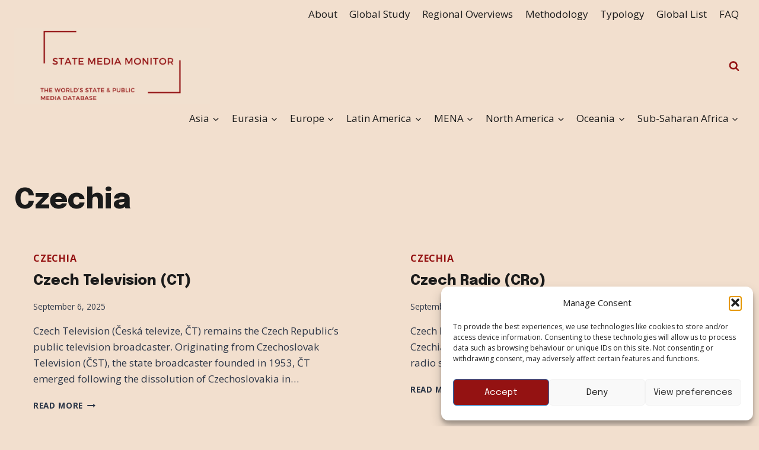

--- FILE ---
content_type: text/html; charset=UTF-8
request_url: https://statemediamonitor.com/category/globalliststatemedia/europe/central-eastern-europe-and-turkey/czechia/
body_size: 38267
content:
<!doctype html>
<html lang="en-GB" class="no-js" itemtype="https://schema.org/Blog" itemscope>
<head>
	<meta charset="UTF-8">
	<meta name="viewport" content="width=device-width, initial-scale=1, minimum-scale=1">
	<title>Czechia &#8211; State Media Monitor</title>
<meta name='robots' content='max-image-preview:large' />
<link rel="alternate" type="application/rss+xml" title="State Media Monitor &raquo; Feed" href="https://statemediamonitor.com/feed/" />
<link rel="alternate" type="application/rss+xml" title="State Media Monitor &raquo; Comments Feed" href="https://statemediamonitor.com/comments/feed/" />
			<script>document.documentElement.classList.remove( 'no-js' );</script>
			<link rel="alternate" type="application/rss+xml" title="State Media Monitor &raquo; Czechia Category Feed" href="https://statemediamonitor.com/category/globalliststatemedia/europe/central-eastern-europe-and-turkey/czechia/feed/" />
<style id='wp-img-auto-sizes-contain-inline-css'>
img:is([sizes=auto i],[sizes^="auto," i]){contain-intrinsic-size:3000px 1500px}
/*# sourceURL=wp-img-auto-sizes-contain-inline-css */
</style>
<style id='wp-emoji-styles-inline-css'>

	img.wp-smiley, img.emoji {
		display: inline !important;
		border: none !important;
		box-shadow: none !important;
		height: 1em !important;
		width: 1em !important;
		margin: 0 0.07em !important;
		vertical-align: -0.1em !important;
		background: none !important;
		padding: 0 !important;
	}
/*# sourceURL=wp-emoji-styles-inline-css */
</style>
<style id='wp-block-library-inline-css'>
:root{--wp-block-synced-color:#7a00df;--wp-block-synced-color--rgb:122,0,223;--wp-bound-block-color:var(--wp-block-synced-color);--wp-editor-canvas-background:#ddd;--wp-admin-theme-color:#007cba;--wp-admin-theme-color--rgb:0,124,186;--wp-admin-theme-color-darker-10:#006ba1;--wp-admin-theme-color-darker-10--rgb:0,107,160.5;--wp-admin-theme-color-darker-20:#005a87;--wp-admin-theme-color-darker-20--rgb:0,90,135;--wp-admin-border-width-focus:2px}@media (min-resolution:192dpi){:root{--wp-admin-border-width-focus:1.5px}}.wp-element-button{cursor:pointer}:root .has-very-light-gray-background-color{background-color:#eee}:root .has-very-dark-gray-background-color{background-color:#313131}:root .has-very-light-gray-color{color:#eee}:root .has-very-dark-gray-color{color:#313131}:root .has-vivid-green-cyan-to-vivid-cyan-blue-gradient-background{background:linear-gradient(135deg,#00d084,#0693e3)}:root .has-purple-crush-gradient-background{background:linear-gradient(135deg,#34e2e4,#4721fb 50%,#ab1dfe)}:root .has-hazy-dawn-gradient-background{background:linear-gradient(135deg,#faaca8,#dad0ec)}:root .has-subdued-olive-gradient-background{background:linear-gradient(135deg,#fafae1,#67a671)}:root .has-atomic-cream-gradient-background{background:linear-gradient(135deg,#fdd79a,#004a59)}:root .has-nightshade-gradient-background{background:linear-gradient(135deg,#330968,#31cdcf)}:root .has-midnight-gradient-background{background:linear-gradient(135deg,#020381,#2874fc)}:root{--wp--preset--font-size--normal:16px;--wp--preset--font-size--huge:42px}.has-regular-font-size{font-size:1em}.has-larger-font-size{font-size:2.625em}.has-normal-font-size{font-size:var(--wp--preset--font-size--normal)}.has-huge-font-size{font-size:var(--wp--preset--font-size--huge)}.has-text-align-center{text-align:center}.has-text-align-left{text-align:left}.has-text-align-right{text-align:right}.has-fit-text{white-space:nowrap!important}#end-resizable-editor-section{display:none}.aligncenter{clear:both}.items-justified-left{justify-content:flex-start}.items-justified-center{justify-content:center}.items-justified-right{justify-content:flex-end}.items-justified-space-between{justify-content:space-between}.screen-reader-text{border:0;clip-path:inset(50%);height:1px;margin:-1px;overflow:hidden;padding:0;position:absolute;width:1px;word-wrap:normal!important}.screen-reader-text:focus{background-color:#ddd;clip-path:none;color:#444;display:block;font-size:1em;height:auto;left:5px;line-height:normal;padding:15px 23px 14px;text-decoration:none;top:5px;width:auto;z-index:100000}html :where(.has-border-color){border-style:solid}html :where([style*=border-top-color]){border-top-style:solid}html :where([style*=border-right-color]){border-right-style:solid}html :where([style*=border-bottom-color]){border-bottom-style:solid}html :where([style*=border-left-color]){border-left-style:solid}html :where([style*=border-width]){border-style:solid}html :where([style*=border-top-width]){border-top-style:solid}html :where([style*=border-right-width]){border-right-style:solid}html :where([style*=border-bottom-width]){border-bottom-style:solid}html :where([style*=border-left-width]){border-left-style:solid}html :where(img[class*=wp-image-]){height:auto;max-width:100%}:where(figure){margin:0 0 1em}html :where(.is-position-sticky){--wp-admin--admin-bar--position-offset:var(--wp-admin--admin-bar--height,0px)}@media screen and (max-width:600px){html :where(.is-position-sticky){--wp-admin--admin-bar--position-offset:0px}}

/*# sourceURL=wp-block-library-inline-css */
</style><style id='wp-block-heading-inline-css'>
h1:where(.wp-block-heading).has-background,h2:where(.wp-block-heading).has-background,h3:where(.wp-block-heading).has-background,h4:where(.wp-block-heading).has-background,h5:where(.wp-block-heading).has-background,h6:where(.wp-block-heading).has-background{padding:1.25em 2.375em}h1.has-text-align-left[style*=writing-mode]:where([style*=vertical-lr]),h1.has-text-align-right[style*=writing-mode]:where([style*=vertical-rl]),h2.has-text-align-left[style*=writing-mode]:where([style*=vertical-lr]),h2.has-text-align-right[style*=writing-mode]:where([style*=vertical-rl]),h3.has-text-align-left[style*=writing-mode]:where([style*=vertical-lr]),h3.has-text-align-right[style*=writing-mode]:where([style*=vertical-rl]),h4.has-text-align-left[style*=writing-mode]:where([style*=vertical-lr]),h4.has-text-align-right[style*=writing-mode]:where([style*=vertical-rl]),h5.has-text-align-left[style*=writing-mode]:where([style*=vertical-lr]),h5.has-text-align-right[style*=writing-mode]:where([style*=vertical-rl]),h6.has-text-align-left[style*=writing-mode]:where([style*=vertical-lr]),h6.has-text-align-right[style*=writing-mode]:where([style*=vertical-rl]){rotate:180deg}
/*# sourceURL=https://statemediamonitor.com/wp-includes/blocks/heading/style.min.css */
</style>
<style id='wp-block-paragraph-inline-css'>
.is-small-text{font-size:.875em}.is-regular-text{font-size:1em}.is-large-text{font-size:2.25em}.is-larger-text{font-size:3em}.has-drop-cap:not(:focus):first-letter{float:left;font-size:8.4em;font-style:normal;font-weight:100;line-height:.68;margin:.05em .1em 0 0;text-transform:uppercase}body.rtl .has-drop-cap:not(:focus):first-letter{float:none;margin-left:.1em}p.has-drop-cap.has-background{overflow:hidden}:root :where(p.has-background){padding:1.25em 2.375em}:where(p.has-text-color:not(.has-link-color)) a{color:inherit}p.has-text-align-left[style*="writing-mode:vertical-lr"],p.has-text-align-right[style*="writing-mode:vertical-rl"]{rotate:180deg}
/*# sourceURL=https://statemediamonitor.com/wp-includes/blocks/paragraph/style.min.css */
</style>
<style id='global-styles-inline-css'>
:root{--wp--preset--aspect-ratio--square: 1;--wp--preset--aspect-ratio--4-3: 4/3;--wp--preset--aspect-ratio--3-4: 3/4;--wp--preset--aspect-ratio--3-2: 3/2;--wp--preset--aspect-ratio--2-3: 2/3;--wp--preset--aspect-ratio--16-9: 16/9;--wp--preset--aspect-ratio--9-16: 9/16;--wp--preset--color--black: #000000;--wp--preset--color--cyan-bluish-gray: #abb8c3;--wp--preset--color--white: #ffffff;--wp--preset--color--pale-pink: #f78da7;--wp--preset--color--vivid-red: #cf2e2e;--wp--preset--color--luminous-vivid-orange: #ff6900;--wp--preset--color--luminous-vivid-amber: #fcb900;--wp--preset--color--light-green-cyan: #7bdcb5;--wp--preset--color--vivid-green-cyan: #00d084;--wp--preset--color--pale-cyan-blue: #8ed1fc;--wp--preset--color--vivid-cyan-blue: #0693e3;--wp--preset--color--vivid-purple: #9b51e0;--wp--preset--color--theme-palette-1: var(--global-palette1);--wp--preset--color--theme-palette-2: var(--global-palette2);--wp--preset--color--theme-palette-3: var(--global-palette3);--wp--preset--color--theme-palette-4: var(--global-palette4);--wp--preset--color--theme-palette-5: var(--global-palette5);--wp--preset--color--theme-palette-6: var(--global-palette6);--wp--preset--color--theme-palette-7: var(--global-palette7);--wp--preset--color--theme-palette-8: var(--global-palette8);--wp--preset--color--theme-palette-9: var(--global-palette9);--wp--preset--color--theme-palette-10: var(--global-palette10);--wp--preset--color--theme-palette-11: var(--global-palette11);--wp--preset--color--theme-palette-12: var(--global-palette12);--wp--preset--color--theme-palette-13: var(--global-palette13);--wp--preset--color--theme-palette-14: var(--global-palette14);--wp--preset--color--theme-palette-15: var(--global-palette15);--wp--preset--gradient--vivid-cyan-blue-to-vivid-purple: linear-gradient(135deg,rgb(6,147,227) 0%,rgb(155,81,224) 100%);--wp--preset--gradient--light-green-cyan-to-vivid-green-cyan: linear-gradient(135deg,rgb(122,220,180) 0%,rgb(0,208,130) 100%);--wp--preset--gradient--luminous-vivid-amber-to-luminous-vivid-orange: linear-gradient(135deg,rgb(252,185,0) 0%,rgb(255,105,0) 100%);--wp--preset--gradient--luminous-vivid-orange-to-vivid-red: linear-gradient(135deg,rgb(255,105,0) 0%,rgb(207,46,46) 100%);--wp--preset--gradient--very-light-gray-to-cyan-bluish-gray: linear-gradient(135deg,rgb(238,238,238) 0%,rgb(169,184,195) 100%);--wp--preset--gradient--cool-to-warm-spectrum: linear-gradient(135deg,rgb(74,234,220) 0%,rgb(151,120,209) 20%,rgb(207,42,186) 40%,rgb(238,44,130) 60%,rgb(251,105,98) 80%,rgb(254,248,76) 100%);--wp--preset--gradient--blush-light-purple: linear-gradient(135deg,rgb(255,206,236) 0%,rgb(152,150,240) 100%);--wp--preset--gradient--blush-bordeaux: linear-gradient(135deg,rgb(254,205,165) 0%,rgb(254,45,45) 50%,rgb(107,0,62) 100%);--wp--preset--gradient--luminous-dusk: linear-gradient(135deg,rgb(255,203,112) 0%,rgb(199,81,192) 50%,rgb(65,88,208) 100%);--wp--preset--gradient--pale-ocean: linear-gradient(135deg,rgb(255,245,203) 0%,rgb(182,227,212) 50%,rgb(51,167,181) 100%);--wp--preset--gradient--electric-grass: linear-gradient(135deg,rgb(202,248,128) 0%,rgb(113,206,126) 100%);--wp--preset--gradient--midnight: linear-gradient(135deg,rgb(2,3,129) 0%,rgb(40,116,252) 100%);--wp--preset--font-size--small: var(--global-font-size-small);--wp--preset--font-size--medium: var(--global-font-size-medium);--wp--preset--font-size--large: var(--global-font-size-large);--wp--preset--font-size--x-large: 42px;--wp--preset--font-size--larger: var(--global-font-size-larger);--wp--preset--font-size--xxlarge: var(--global-font-size-xxlarge);--wp--preset--spacing--20: 0.44rem;--wp--preset--spacing--30: 0.67rem;--wp--preset--spacing--40: 1rem;--wp--preset--spacing--50: 1.5rem;--wp--preset--spacing--60: 2.25rem;--wp--preset--spacing--70: 3.38rem;--wp--preset--spacing--80: 5.06rem;--wp--preset--shadow--natural: 6px 6px 9px rgba(0, 0, 0, 0.2);--wp--preset--shadow--deep: 12px 12px 50px rgba(0, 0, 0, 0.4);--wp--preset--shadow--sharp: 6px 6px 0px rgba(0, 0, 0, 0.2);--wp--preset--shadow--outlined: 6px 6px 0px -3px rgb(255, 255, 255), 6px 6px rgb(0, 0, 0);--wp--preset--shadow--crisp: 6px 6px 0px rgb(0, 0, 0);}:where(.is-layout-flex){gap: 0.5em;}:where(.is-layout-grid){gap: 0.5em;}body .is-layout-flex{display: flex;}.is-layout-flex{flex-wrap: wrap;align-items: center;}.is-layout-flex > :is(*, div){margin: 0;}body .is-layout-grid{display: grid;}.is-layout-grid > :is(*, div){margin: 0;}:where(.wp-block-columns.is-layout-flex){gap: 2em;}:where(.wp-block-columns.is-layout-grid){gap: 2em;}:where(.wp-block-post-template.is-layout-flex){gap: 1.25em;}:where(.wp-block-post-template.is-layout-grid){gap: 1.25em;}.has-black-color{color: var(--wp--preset--color--black) !important;}.has-cyan-bluish-gray-color{color: var(--wp--preset--color--cyan-bluish-gray) !important;}.has-white-color{color: var(--wp--preset--color--white) !important;}.has-pale-pink-color{color: var(--wp--preset--color--pale-pink) !important;}.has-vivid-red-color{color: var(--wp--preset--color--vivid-red) !important;}.has-luminous-vivid-orange-color{color: var(--wp--preset--color--luminous-vivid-orange) !important;}.has-luminous-vivid-amber-color{color: var(--wp--preset--color--luminous-vivid-amber) !important;}.has-light-green-cyan-color{color: var(--wp--preset--color--light-green-cyan) !important;}.has-vivid-green-cyan-color{color: var(--wp--preset--color--vivid-green-cyan) !important;}.has-pale-cyan-blue-color{color: var(--wp--preset--color--pale-cyan-blue) !important;}.has-vivid-cyan-blue-color{color: var(--wp--preset--color--vivid-cyan-blue) !important;}.has-vivid-purple-color{color: var(--wp--preset--color--vivid-purple) !important;}.has-black-background-color{background-color: var(--wp--preset--color--black) !important;}.has-cyan-bluish-gray-background-color{background-color: var(--wp--preset--color--cyan-bluish-gray) !important;}.has-white-background-color{background-color: var(--wp--preset--color--white) !important;}.has-pale-pink-background-color{background-color: var(--wp--preset--color--pale-pink) !important;}.has-vivid-red-background-color{background-color: var(--wp--preset--color--vivid-red) !important;}.has-luminous-vivid-orange-background-color{background-color: var(--wp--preset--color--luminous-vivid-orange) !important;}.has-luminous-vivid-amber-background-color{background-color: var(--wp--preset--color--luminous-vivid-amber) !important;}.has-light-green-cyan-background-color{background-color: var(--wp--preset--color--light-green-cyan) !important;}.has-vivid-green-cyan-background-color{background-color: var(--wp--preset--color--vivid-green-cyan) !important;}.has-pale-cyan-blue-background-color{background-color: var(--wp--preset--color--pale-cyan-blue) !important;}.has-vivid-cyan-blue-background-color{background-color: var(--wp--preset--color--vivid-cyan-blue) !important;}.has-vivid-purple-background-color{background-color: var(--wp--preset--color--vivid-purple) !important;}.has-black-border-color{border-color: var(--wp--preset--color--black) !important;}.has-cyan-bluish-gray-border-color{border-color: var(--wp--preset--color--cyan-bluish-gray) !important;}.has-white-border-color{border-color: var(--wp--preset--color--white) !important;}.has-pale-pink-border-color{border-color: var(--wp--preset--color--pale-pink) !important;}.has-vivid-red-border-color{border-color: var(--wp--preset--color--vivid-red) !important;}.has-luminous-vivid-orange-border-color{border-color: var(--wp--preset--color--luminous-vivid-orange) !important;}.has-luminous-vivid-amber-border-color{border-color: var(--wp--preset--color--luminous-vivid-amber) !important;}.has-light-green-cyan-border-color{border-color: var(--wp--preset--color--light-green-cyan) !important;}.has-vivid-green-cyan-border-color{border-color: var(--wp--preset--color--vivid-green-cyan) !important;}.has-pale-cyan-blue-border-color{border-color: var(--wp--preset--color--pale-cyan-blue) !important;}.has-vivid-cyan-blue-border-color{border-color: var(--wp--preset--color--vivid-cyan-blue) !important;}.has-vivid-purple-border-color{border-color: var(--wp--preset--color--vivid-purple) !important;}.has-vivid-cyan-blue-to-vivid-purple-gradient-background{background: var(--wp--preset--gradient--vivid-cyan-blue-to-vivid-purple) !important;}.has-light-green-cyan-to-vivid-green-cyan-gradient-background{background: var(--wp--preset--gradient--light-green-cyan-to-vivid-green-cyan) !important;}.has-luminous-vivid-amber-to-luminous-vivid-orange-gradient-background{background: var(--wp--preset--gradient--luminous-vivid-amber-to-luminous-vivid-orange) !important;}.has-luminous-vivid-orange-to-vivid-red-gradient-background{background: var(--wp--preset--gradient--luminous-vivid-orange-to-vivid-red) !important;}.has-very-light-gray-to-cyan-bluish-gray-gradient-background{background: var(--wp--preset--gradient--very-light-gray-to-cyan-bluish-gray) !important;}.has-cool-to-warm-spectrum-gradient-background{background: var(--wp--preset--gradient--cool-to-warm-spectrum) !important;}.has-blush-light-purple-gradient-background{background: var(--wp--preset--gradient--blush-light-purple) !important;}.has-blush-bordeaux-gradient-background{background: var(--wp--preset--gradient--blush-bordeaux) !important;}.has-luminous-dusk-gradient-background{background: var(--wp--preset--gradient--luminous-dusk) !important;}.has-pale-ocean-gradient-background{background: var(--wp--preset--gradient--pale-ocean) !important;}.has-electric-grass-gradient-background{background: var(--wp--preset--gradient--electric-grass) !important;}.has-midnight-gradient-background{background: var(--wp--preset--gradient--midnight) !important;}.has-small-font-size{font-size: var(--wp--preset--font-size--small) !important;}.has-medium-font-size{font-size: var(--wp--preset--font-size--medium) !important;}.has-large-font-size{font-size: var(--wp--preset--font-size--large) !important;}.has-x-large-font-size{font-size: var(--wp--preset--font-size--x-large) !important;}
/*# sourceURL=global-styles-inline-css */
</style>

<style id='classic-theme-styles-inline-css'>
/*! This file is auto-generated */
.wp-block-button__link{color:#fff;background-color:#32373c;border-radius:9999px;box-shadow:none;text-decoration:none;padding:calc(.667em + 2px) calc(1.333em + 2px);font-size:1.125em}.wp-block-file__button{background:#32373c;color:#fff;text-decoration:none}
/*# sourceURL=/wp-includes/css/classic-themes.min.css */
</style>
<link rel='stylesheet' id='cmplz-general-css' href='https://statemediamonitor.com/wp-content/plugins/complianz-gdpr/assets/css/cookieblocker.min.css?ver=1765956840' media='all' />
<link rel='stylesheet' id='kadence-global-css' href='https://statemediamonitor.com/wp-content/themes/kadence/assets/css/global.min.css?ver=1.4.3' media='all' />
<style id='kadence-global-inline-css'>
/* Kadence Base CSS */
:root{--global-palette1:#2B6CB0;--global-palette2:#215387;--global-palette3:#1A202C;--global-palette4:#2D3748;--global-palette5:#4A5568;--global-palette6:#718096;--global-palette7:#EDF2F7;--global-palette8:#F7FAFC;--global-palette9:#ffffff;--global-palette10:oklch(from var(--global-palette1) calc(l + 0.10 * (1 - l)) calc(c * 1.00) calc(h + 180) / 100%);--global-palette11:#13612e;--global-palette12:#1159af;--global-palette13:#b82105;--global-palette14:#f7630c;--global-palette15:#f5a524;--global-palette9rgb:255, 255, 255;--global-palette-highlight:#941212;--global-palette-highlight-alt:#941212;--global-palette-highlight-alt2:var(--global-palette9);--global-palette-btn-bg:#941212;--global-palette-btn-bg-hover:var(--global-palette2);--global-palette-btn:#f2dfce;--global-palette-btn-hover:var(--global-palette9);--global-palette-btn-sec-bg:var(--global-palette7);--global-palette-btn-sec-bg-hover:var(--global-palette2);--global-palette-btn-sec:var(--global-palette3);--global-palette-btn-sec-hover:var(--global-palette9);--global-body-font-family:'Open Sans', sans-serif;--global-heading-font-family:Epilogue, sans-serif;--global-primary-nav-font-family:inherit;--global-fallback-font:sans-serif;--global-display-fallback-font:sans-serif;--global-content-width:1290px;--global-content-wide-width:calc(1290px + 230px);--global-content-narrow-width:842px;--global-content-edge-padding:1.5rem;--global-content-boxed-padding:2rem;--global-calc-content-width:calc(1290px - var(--global-content-edge-padding) - var(--global-content-edge-padding) );--wp--style--global--content-size:var(--global-calc-content-width);}.wp-site-blocks{--global-vw:calc( 100vw - ( 0.5 * var(--scrollbar-offset)));}body{background:#f2dfce;-webkit-font-smoothing:antialiased;-moz-osx-font-smoothing:grayscale;}body, input, select, optgroup, textarea{font-style:normal;font-weight:normal;font-size:17px;line-height:1.6;font-family:var(--global-body-font-family);color:var(--global-palette4);}.content-bg, body.content-style-unboxed .site{background:#f2dfce;}h1,h2,h3,h4,h5,h6{font-family:var(--global-heading-font-family);}h1{font-style:normal;font-weight:800;font-size:48px;line-height:1.5;font-family:Epilogue, sans-serif;color:var(--global-palette3);}h2{font-style:normal;font-weight:800;font-size:36px;line-height:1.5;font-family:Epilogue, sans-serif;color:var(--global-palette3);}h3{font-style:normal;font-weight:800;font-size:24px;line-height:1.5;font-family:Epilogue, sans-serif;color:var(--global-palette3);}h4{font-style:normal;font-weight:800;font-size:22px;line-height:1.5;font-family:Epilogue, sans-serif;color:var(--global-palette4);}h5{font-style:normal;font-weight:800;font-size:20px;line-height:1.5;font-family:Epilogue, sans-serif;color:var(--global-palette4);}h6{font-style:normal;font-weight:800;font-size:18px;line-height:1.5;font-family:Epilogue, sans-serif;color:var(--global-palette5);}.entry-hero .kadence-breadcrumbs{max-width:1290px;}.site-container, .site-header-row-layout-contained, .site-footer-row-layout-contained, .entry-hero-layout-contained, .comments-area, .alignfull > .wp-block-cover__inner-container, .alignwide > .wp-block-cover__inner-container{max-width:var(--global-content-width);}.content-width-narrow .content-container.site-container, .content-width-narrow .hero-container.site-container{max-width:var(--global-content-narrow-width);}@media all and (min-width: 1520px){.wp-site-blocks .content-container  .alignwide{margin-left:-115px;margin-right:-115px;width:unset;max-width:unset;}}@media all and (min-width: 1102px){.content-width-narrow .wp-site-blocks .content-container .alignwide{margin-left:-130px;margin-right:-130px;width:unset;max-width:unset;}}.content-style-boxed .wp-site-blocks .entry-content .alignwide{margin-left:calc( -1 * var( --global-content-boxed-padding ) );margin-right:calc( -1 * var( --global-content-boxed-padding ) );}.content-area{margin-top:5rem;margin-bottom:5rem;}@media all and (max-width: 1024px){.content-area{margin-top:3rem;margin-bottom:3rem;}}@media all and (max-width: 767px){.content-area{margin-top:2rem;margin-bottom:2rem;}}@media all and (max-width: 1024px){:root{--global-content-boxed-padding:2rem;}}@media all and (max-width: 767px){:root{--global-content-boxed-padding:1.5rem;}}.entry-content-wrap{padding:2rem;}@media all and (max-width: 1024px){.entry-content-wrap{padding:2rem;}}@media all and (max-width: 767px){.entry-content-wrap{padding:1.5rem;}}.entry.single-entry{box-shadow:0px 15px 15px -10px rgba(0,0,0,0.05);}.entry.loop-entry{box-shadow:0px 15px 15px -10px rgba(0,0,0,0.05);}.loop-entry .entry-content-wrap{padding:2rem;}@media all and (max-width: 1024px){.loop-entry .entry-content-wrap{padding:2rem;}}@media all and (max-width: 767px){.loop-entry .entry-content-wrap{padding:1.5rem;}}button, .button, .wp-block-button__link, input[type="button"], input[type="reset"], input[type="submit"], .fl-button, .elementor-button-wrapper .elementor-button, .wc-block-components-checkout-place-order-button, .wc-block-cart__submit{font-style:normal;font-weight:normal;font-family:Epilogue, sans-serif;box-shadow:0px 0px 0px -7px rgba(0,0,0,0);}button:hover, button:focus, button:active, .button:hover, .button:focus, .button:active, .wp-block-button__link:hover, .wp-block-button__link:focus, .wp-block-button__link:active, input[type="button"]:hover, input[type="button"]:focus, input[type="button"]:active, input[type="reset"]:hover, input[type="reset"]:focus, input[type="reset"]:active, input[type="submit"]:hover, input[type="submit"]:focus, input[type="submit"]:active, .elementor-button-wrapper .elementor-button:hover, .elementor-button-wrapper .elementor-button:focus, .elementor-button-wrapper .elementor-button:active, .wc-block-cart__submit:hover{box-shadow:0px 15px 25px -7px rgba(0,0,0,0.1);}.kb-button.kb-btn-global-outline.kb-btn-global-inherit{padding-top:calc(px - 2px);padding-right:calc(px - 2px);padding-bottom:calc(px - 2px);padding-left:calc(px - 2px);}button.button-style-secondary, .button.button-style-secondary, .wp-block-button__link.button-style-secondary, input[type="button"].button-style-secondary, input[type="reset"].button-style-secondary, input[type="submit"].button-style-secondary, .fl-button.button-style-secondary, .elementor-button-wrapper .elementor-button.button-style-secondary, .wc-block-components-checkout-place-order-button.button-style-secondary, .wc-block-cart__submit.button-style-secondary{font-style:normal;font-weight:normal;font-family:Epilogue, sans-serif;}@media all and (min-width: 1025px){.transparent-header .entry-hero .entry-hero-container-inner{padding-top:calc(0px + 80px + 0px);}}@media all and (max-width: 1024px){.mobile-transparent-header .entry-hero .entry-hero-container-inner{padding-top:80px;}}@media all and (max-width: 767px){.mobile-transparent-header .entry-hero .entry-hero-container-inner{padding-top:80px;}}.wp-site-blocks .post-archive-title h1{color:#1b1b1b;}.loop-entry.type-post h2.entry-title{font-style:normal;font-size:24px;color:#1b1b1b;}.loop-entry.type-post .entry-taxonomies{font-style:normal;font-size:16px;}
/* Kadence Header CSS */
@media all and (max-width: 1024px){.mobile-transparent-header #masthead{position:absolute;left:0px;right:0px;z-index:100;}.kadence-scrollbar-fixer.mobile-transparent-header #masthead{right:var(--scrollbar-offset,0);}.mobile-transparent-header #masthead, .mobile-transparent-header .site-top-header-wrap .site-header-row-container-inner, .mobile-transparent-header .site-main-header-wrap .site-header-row-container-inner, .mobile-transparent-header .site-bottom-header-wrap .site-header-row-container-inner{background:transparent;}.site-header-row-tablet-layout-fullwidth, .site-header-row-tablet-layout-standard{padding:0px;}}@media all and (min-width: 1025px){.transparent-header #masthead{position:absolute;left:0px;right:0px;z-index:100;}.transparent-header.kadence-scrollbar-fixer #masthead{right:var(--scrollbar-offset,0);}.transparent-header #masthead, .transparent-header .site-top-header-wrap .site-header-row-container-inner, .transparent-header .site-main-header-wrap .site-header-row-container-inner, .transparent-header .site-bottom-header-wrap .site-header-row-container-inner{background:transparent;}}.site-branding a.brand img{max-width:330px;}.site-branding a.brand img.svg-logo-image{width:330px;}.site-branding{padding:0px 0px 0px 0px;}#masthead, #masthead .kadence-sticky-header.item-is-fixed:not(.item-at-start):not(.site-header-row-container):not(.site-main-header-wrap), #masthead .kadence-sticky-header.item-is-fixed:not(.item-at-start) > .site-header-row-container-inner{background:#f2dfce;}.site-main-header-inner-wrap{min-height:80px;}.site-top-header-inner-wrap{min-height:0px;}.site-bottom-header-inner-wrap{min-height:0px;}.header-navigation[class*="header-navigation-style-underline"] .header-menu-container.primary-menu-container>ul>li>a:after{width:calc( 100% - 1.2em);}.main-navigation .primary-menu-container > ul > li.menu-item > a{padding-left:calc(1.2em / 2);padding-right:calc(1.2em / 2);padding-top:0.6em;padding-bottom:0.6em;color:#1b1b1b;}.main-navigation .primary-menu-container > ul > li.menu-item .dropdown-nav-special-toggle{right:calc(1.2em / 2);}.main-navigation .primary-menu-container > ul > li.menu-item > a:hover{color:var(--global-palette-highlight);}.main-navigation .primary-menu-container > ul > li.menu-item.current-menu-item > a{color:var(--global-palette3);}.header-navigation[class*="header-navigation-style-underline"] .header-menu-container.secondary-menu-container>ul>li>a:after{width:calc( 100% - 1.2em);}.secondary-navigation .secondary-menu-container > ul > li.menu-item > a{padding-left:calc(1.2em / 2);padding-right:calc(1.2em / 2);padding-top:0.6em;padding-bottom:0.6em;color:#1b1b1b;}.secondary-navigation .primary-menu-container > ul > li.menu-item .dropdown-nav-special-toggle{right:calc(1.2em / 2);}.secondary-navigation .secondary-menu-container > ul > li.menu-item > a:hover{color:var(--global-palette-highlight);}.secondary-navigation .secondary-menu-container > ul > li.menu-item.current-menu-item > a{color:var(--global-palette3);}.header-navigation .header-menu-container ul ul.sub-menu, .header-navigation .header-menu-container ul ul.submenu{background:#f2dfce;box-shadow:0px 2px 13px 0px rgba(0,0,0,0.1);}.header-navigation .header-menu-container ul ul li.menu-item, .header-menu-container ul.menu > li.kadence-menu-mega-enabled > ul > li.menu-item > a{border-bottom:0.12px solid #941212;border-radius:0px 0px 0px 0px;}.header-navigation .header-menu-container ul ul li.menu-item > a{width:200px;padding-top:1em;padding-bottom:1em;color:#941212;font-style:normal;font-size:14px;}.header-navigation .header-menu-container ul ul li.menu-item > a:hover{color:var(--global-palette9);background:var(--global-palette4);border-radius:0px 0px 0px 0px;}.header-navigation .header-menu-container ul ul li.menu-item.current-menu-item > a{color:var(--global-palette9);background:var(--global-palette4);border-radius:0px 0px 0px 0px;}.mobile-toggle-open-container .menu-toggle-open, .mobile-toggle-open-container .menu-toggle-open:focus{color:var(--global-palette5);padding:0.4em 0.6em 0.4em 0.6em;font-size:14px;}.mobile-toggle-open-container .menu-toggle-open.menu-toggle-style-bordered{border:1px solid currentColor;}.mobile-toggle-open-container .menu-toggle-open .menu-toggle-icon{font-size:20px;}.mobile-toggle-open-container .menu-toggle-open:hover, .mobile-toggle-open-container .menu-toggle-open:focus-visible{color:var(--global-palette-highlight);}.mobile-navigation ul li{font-size:14px;}.mobile-navigation ul li a{padding-top:1em;padding-bottom:1em;}.mobile-navigation ul li > a, .mobile-navigation ul li.menu-item-has-children > .drawer-nav-drop-wrap{color:var(--global-palette8);}.mobile-navigation ul li.current-menu-item > a, .mobile-navigation ul li.current-menu-item.menu-item-has-children > .drawer-nav-drop-wrap{color:var(--global-palette-highlight);}.mobile-navigation ul li.menu-item-has-children .drawer-nav-drop-wrap, .mobile-navigation ul li:not(.menu-item-has-children) a{border-bottom:1px solid rgba(255,255,255,0.1);}.mobile-navigation:not(.drawer-navigation-parent-toggle-true) ul li.menu-item-has-children .drawer-nav-drop-wrap button{border-left:1px solid rgba(255,255,255,0.1);}#mobile-drawer .drawer-header .drawer-toggle{padding:0.6em 0.15em 0.6em 0.15em;font-size:24px;}.search-toggle-open-container .search-toggle-open{color:#941212;}.search-toggle-open-container .search-toggle-open.search-toggle-style-bordered{border:1px solid currentColor;}.search-toggle-open-container .search-toggle-open .search-toggle-icon{font-size:1em;}.search-toggle-open-container .search-toggle-open:hover, .search-toggle-open-container .search-toggle-open:focus{color:var(--global-palette-highlight);}#search-drawer .drawer-inner{background:rgba(9, 12, 16, 0.97);}
/* Kadence Footer CSS */
.site-bottom-footer-inner-wrap{padding-top:30px;padding-bottom:30px;grid-column-gap:30px;}.site-bottom-footer-inner-wrap .widget{margin-bottom:30px;}.site-bottom-footer-inner-wrap .site-footer-section:not(:last-child):after{right:calc(-30px / 2);}#colophon .footer-html{font-style:normal;font-weight:normal;font-size:12px;font-family:Epilogue, sans-serif;}
/*# sourceURL=kadence-global-inline-css */
</style>
<link rel='stylesheet' id='kadence-header-css' href='https://statemediamonitor.com/wp-content/themes/kadence/assets/css/header.min.css?ver=1.4.3' media='all' />
<link rel='stylesheet' id='kadence-content-css' href='https://statemediamonitor.com/wp-content/themes/kadence/assets/css/content.min.css?ver=1.4.3' media='all' />
<link rel='stylesheet' id='kadence-footer-css' href='https://statemediamonitor.com/wp-content/themes/kadence/assets/css/footer.min.css?ver=1.4.3' media='all' />
<link rel='stylesheet' id='kadence-blocks-spacer-css' href='https://statemediamonitor.com/wp-content/plugins/kadence-blocks/dist/style-blocks-spacer.css?ver=3.5.32' media='all' />
<style id='kadence-blocks-global-variables-inline-css'>
:root {--global-kb-font-size-sm:clamp(0.8rem, 0.73rem + 0.217vw, 0.9rem);--global-kb-font-size-md:clamp(1.1rem, 0.995rem + 0.326vw, 1.25rem);--global-kb-font-size-lg:clamp(1.75rem, 1.576rem + 0.543vw, 2rem);--global-kb-font-size-xl:clamp(2.25rem, 1.728rem + 1.63vw, 3rem);--global-kb-font-size-xxl:clamp(2.5rem, 1.456rem + 3.26vw, 4rem);--global-kb-font-size-xxxl:clamp(2.75rem, 0.489rem + 7.065vw, 6rem);}
/*# sourceURL=kadence-blocks-global-variables-inline-css */
</style>
<style id='kadence_blocks_css-inline-css'>
.wp-block-kadence-spacer.kt-block-spacer-1832_37f79f-d0 .kt-block-spacer{height:80px;}.wp-block-kadence-spacer.kt-block-spacer-1832_37f79f-d0 .kt-divider{width:80%;}.wp-block-kadence-spacer.kt-block-spacer-1832_a96991-0c .kt-block-spacer{height:80px;}.wp-block-kadence-spacer.kt-block-spacer-1832_a96991-0c .kt-divider{width:80%;}.wp-block-kadence-spacer.kt-block-spacer-1832_52b7c7-da .kt-block-spacer{height:80px;}.wp-block-kadence-spacer.kt-block-spacer-1832_52b7c7-da .kt-divider{width:80%;}.wp-block-kadence-spacer.kt-block-spacer-1832_2827ac-66 .kt-block-spacer{height:80px;}.wp-block-kadence-spacer.kt-block-spacer-1832_2827ac-66 .kt-divider{width:80%;}.wp-block-kadence-spacer.kt-block-spacer-1832_85dca6-4b .kt-block-spacer{height:80px;}.wp-block-kadence-spacer.kt-block-spacer-1832_85dca6-4b .kt-divider{width:80%;}
/*# sourceURL=kadence_blocks_css-inline-css */
</style>
<script src="https://statemediamonitor.com/wp-content/plugins/google-analytics-for-wordpress/assets/js/frontend-gtag.min.js?ver=9.11.1" id="monsterinsights-frontend-script-js" async data-wp-strategy="async"></script>
<script data-cfasync="false" data-wpfc-render="false" id='monsterinsights-frontend-script-js-extra'>var monsterinsights_frontend = {"js_events_tracking":"true","download_extensions":"doc,pdf,ppt,zip,xls,docx,pptx,xlsx","inbound_paths":"[{\"path\":\"\\\/go\\\/\",\"label\":\"affiliate\"},{\"path\":\"\\\/recommend\\\/\",\"label\":\"affiliate\"}]","home_url":"https:\/\/statemediamonitor.com","hash_tracking":"false","v4_id":"G-CKRLEY93WW"};</script>
<link rel="https://api.w.org/" href="https://statemediamonitor.com/wp-json/" /><link rel="alternate" title="JSON" type="application/json" href="https://statemediamonitor.com/wp-json/wp/v2/categories/33" /><link rel="EditURI" type="application/rsd+xml" title="RSD" href="https://statemediamonitor.com/xmlrpc.php?rsd" />
<script type="text/javascript">//<![CDATA[
  function external_links_in_new_windows_loop() {
    if (!document.links) {
      document.links = document.getElementsByTagName('a');
    }
    var change_link = false;
    var force = '';
    var ignore = '';

    for (var t=0; t<document.links.length; t++) {
      var all_links = document.links[t];
      change_link = false;
      
      if(document.links[t].hasAttribute('onClick') == false) {
        // forced if the address starts with http (or also https), but does not link to the current domain
        if(all_links.href.search(/^http/) != -1 && all_links.href.search('statemediamonitor.com') == -1 && all_links.href.search(/^#/) == -1) {
          // console.log('Changed ' + all_links.href);
          change_link = true;
        }
          
        if(force != '' && all_links.href.search(force) != -1) {
          // forced
          // console.log('force ' + all_links.href);
          change_link = true;
        }
        
        if(ignore != '' && all_links.href.search(ignore) != -1) {
          // console.log('ignore ' + all_links.href);
          // ignored
          change_link = false;
        }

        if(change_link == true) {
          // console.log('Changed ' + all_links.href);
          document.links[t].setAttribute('onClick', 'javascript:window.open(\'' + all_links.href.replace(/'/g, '') + '\', \'_blank\', \'noopener\'); return false;');
          document.links[t].removeAttribute('target');
        }
      }
    }
  }
  
  // Load
  function external_links_in_new_windows_load(func)
  {  
    var oldonload = window.onload;
    if (typeof window.onload != 'function'){
      window.onload = func;
    } else {
      window.onload = function(){
        oldonload();
        func();
      }
    }
  }

  external_links_in_new_windows_load(external_links_in_new_windows_loop);
  //]]></script>

			<style>.cmplz-hidden {
					display: none !important;
				}</style><link rel='stylesheet' id='kadence-fonts-gfonts-css' href='https://fonts.googleapis.com/css?family=Open%20Sans:regular,700%7CEpilogue:800,regular&#038;display=swap' media='all' />
<link rel="icon" href="https://statemediamonitor.com/wp-content/uploads/2023/09/cropped-Studio-32x32.jpg" sizes="32x32" />
<link rel="icon" href="https://statemediamonitor.com/wp-content/uploads/2023/09/cropped-Studio-192x192.jpg" sizes="192x192" />
<link rel="apple-touch-icon" href="https://statemediamonitor.com/wp-content/uploads/2023/09/cropped-Studio-180x180.jpg" />
<meta name="msapplication-TileImage" content="https://statemediamonitor.com/wp-content/uploads/2023/09/cropped-Studio-270x270.jpg" />
		<style id="wp-custom-css">
			/* Styling for SMM DOI Citation Box */
.smm-citation {
  margin-top: 50px; /* Space above the citation box */
  padding: 14px 18px; /* Inner padding for text breathing room */
  border-top: 1px solid #e6e6e6; /* Subtle line above the box */
  text-align: center; /* Center all text inside the box */
  font-size: 14px;
  line-height: 1.6;
  background-color: #f9f9f9; /* Light background color */
  border-radius: 8px; /* Rounded corners for a clean modern look */
  box-shadow: 0 2px 6px rgba(0, 0, 0, 0.05); /* Soft shadow to lift box */
  max-width: 800px; /* Optional: keeps the box from being too wide */
  margin-left: auto;
  margin-right: auto;
}

.smm-citation strong {
  font-weight: 600; /* Slightly bolder text for emphasis */
}

.smm-citation em {
  font-style: italic; /* Italicize publication title */
}

.smm-citation a {
  text-decoration: underline;
  color: #b51212; /* Red accent to match your site branding */
  transition: color 0.3s ease;
}

.smm-citation a:hover {
  color: #8d0f0f; /* Darker red on hover for visual feedback */
}
		</style>
		</head>

<body class="archive category category-czechia category-33 wp-custom-logo wp-embed-responsive wp-theme-kadence hfeed footer-on-bottom hide-focus-outline link-style-standard content-title-style-normal content-width-normal content-style-boxed content-vertical-padding-show non-transparent-header mobile-non-transparent-header">
<div id="wrapper" class="site wp-site-blocks">
			<a class="skip-link screen-reader-text scroll-ignore" href="#main">Skip to content</a>
		<header id="masthead" class="site-header" role="banner" itemtype="https://schema.org/WPHeader" itemscope>
	<div id="main-header" class="site-header-wrap">
		<div class="site-header-inner-wrap">
			<div class="site-header-upper-wrap">
				<div class="site-header-upper-inner-wrap">
					<div class="site-top-header-wrap site-header-row-container site-header-focus-item site-header-row-layout-standard" data-section="kadence_customizer_header_top">
	<div class="site-header-row-container-inner">
				<div class="site-container">
			<div class="site-top-header-inner-wrap site-header-row site-header-row-has-sides site-header-row-no-center">
									<div class="site-header-top-section-left site-header-section site-header-section-left">
											</div>
																	<div class="site-header-top-section-right site-header-section site-header-section-right">
						<div class="site-header-item site-header-focus-item site-header-item-main-navigation header-navigation-layout-stretch-false header-navigation-layout-fill-stretch-false" data-section="kadence_customizer_secondary_navigation">
		<nav id="secondary-navigation" class="secondary-navigation header-navigation hover-to-open nav--toggle-sub header-navigation-style-standard header-navigation-dropdown-animation-none" role="navigation" aria-label="Secondary">
					<div class="secondary-menu-container header-menu-container">
		<ul id="secondary-menu" class="menu"><li id="menu-item-1625" class="menu-item menu-item-type-post_type menu-item-object-page menu-item-1625"><a href="https://statemediamonitor.com/about/">About</a></li>
<li id="menu-item-8840" class="menu-item menu-item-type-post_type menu-item-object-page menu-item-8840"><a href="https://statemediamonitor.com/global-study/">Global Study</a></li>
<li id="menu-item-1649" class="menu-item menu-item-type-taxonomy menu-item-object-category menu-item-1649"><a href="https://statemediamonitor.com/category/regional-overviews/">Regional Overviews</a></li>
<li id="menu-item-1687" class="menu-item menu-item-type-post_type menu-item-object-page menu-item-1687"><a href="https://statemediamonitor.com/methodology/">Methodology</a></li>
<li id="menu-item-1622" class="menu-item menu-item-type-post_type menu-item-object-page menu-item-1622"><a href="https://statemediamonitor.com/2022/05/typology/">Typology</a></li>
<li id="menu-item-1705" class="menu-item menu-item-type-taxonomy menu-item-object-category menu-item-1705"><a href="https://statemediamonitor.com/category/global-list/">Global List</a></li>
<li id="menu-item-3260" class="menu-item menu-item-type-post_type menu-item-object-page menu-item-3260"><a href="https://statemediamonitor.com/faq/">FAQ</a></li>
</ul>			</div>
	</nav><!-- #secondary-navigation -->
	</div><!-- data-section="secondary_navigation" -->
					</div>
							</div>
		</div>
	</div>
</div>
<div class="site-main-header-wrap site-header-row-container site-header-focus-item site-header-row-layout-standard" data-section="kadence_customizer_header_main">
	<div class="site-header-row-container-inner">
				<div class="site-container">
			<div class="site-main-header-inner-wrap site-header-row site-header-row-has-sides site-header-row-no-center">
									<div class="site-header-main-section-left site-header-section site-header-section-left">
						<div class="site-header-item site-header-focus-item" data-section="title_tagline">
	<div class="site-branding branding-layout-standard site-brand-logo-only"><a class="brand has-logo-image" href="https://statemediamonitor.com/" rel="home"><img width="1562" height="608" src="https://statemediamonitor.com/wp-content/uploads/2025/05/cropped-cropped-SMM2025.png" class="custom-logo" alt="State Media Monitor" decoding="async" fetchpriority="high" srcset="https://statemediamonitor.com/wp-content/uploads/2025/05/cropped-cropped-SMM2025.png 1562w, https://statemediamonitor.com/wp-content/uploads/2025/05/cropped-cropped-SMM2025-300x117.png 300w, https://statemediamonitor.com/wp-content/uploads/2025/05/cropped-cropped-SMM2025-1024x399.png 1024w, https://statemediamonitor.com/wp-content/uploads/2025/05/cropped-cropped-SMM2025-768x299.png 768w, https://statemediamonitor.com/wp-content/uploads/2025/05/cropped-cropped-SMM2025-1536x598.png 1536w" sizes="(max-width: 1562px) 100vw, 1562px" /></a></div></div><!-- data-section="title_tagline" -->
					</div>
																	<div class="site-header-main-section-right site-header-section site-header-section-right">
						<div class="site-header-item site-header-focus-item" data-section="kadence_customizer_header_search">
		<div class="search-toggle-open-container">
						<button class="search-toggle-open drawer-toggle search-toggle-style-default" aria-label="View Search Form" aria-haspopup="dialog" aria-controls="search-drawer" data-toggle-target="#search-drawer" data-toggle-body-class="showing-popup-drawer-from-full" aria-expanded="false" data-set-focus="#search-drawer .search-field"
					>
						<span class="search-toggle-icon"><span class="kadence-svg-iconset"><svg aria-hidden="true" class="kadence-svg-icon kadence-search-svg" fill="currentColor" version="1.1" xmlns="http://www.w3.org/2000/svg" width="26" height="28" viewBox="0 0 26 28"><title>Search</title><path d="M18 13c0-3.859-3.141-7-7-7s-7 3.141-7 7 3.141 7 7 7 7-3.141 7-7zM26 26c0 1.094-0.906 2-2 2-0.531 0-1.047-0.219-1.406-0.594l-5.359-5.344c-1.828 1.266-4.016 1.937-6.234 1.937-6.078 0-11-4.922-11-11s4.922-11 11-11 11 4.922 11 11c0 2.219-0.672 4.406-1.937 6.234l5.359 5.359c0.359 0.359 0.578 0.875 0.578 1.406z"></path>
				</svg></span></span>
		</button>
	</div>
	</div><!-- data-section="header_search" -->
					</div>
							</div>
		</div>
	</div>
</div>
				</div>
			</div>
			<div class="site-bottom-header-wrap site-header-row-container site-header-focus-item site-header-row-layout-standard" data-section="kadence_customizer_header_bottom">
	<div class="site-header-row-container-inner">
				<div class="site-container">
			<div class="site-bottom-header-inner-wrap site-header-row site-header-row-has-sides site-header-row-no-center">
									<div class="site-header-bottom-section-left site-header-section site-header-section-left">
											</div>
																	<div class="site-header-bottom-section-right site-header-section site-header-section-right">
						<div class="site-header-item site-header-focus-item site-header-item-main-navigation header-navigation-layout-stretch-false header-navigation-layout-fill-stretch-false" data-section="kadence_customizer_primary_navigation">
		<nav id="site-navigation" class="main-navigation header-navigation hover-to-open nav--toggle-sub header-navigation-style-standard header-navigation-dropdown-animation-none" role="navigation" aria-label="Primary">
			<div class="primary-menu-container header-menu-container">
	<ul id="primary-menu" class="menu"><li id="menu-item-1957" class="menu-item menu-item-type-taxonomy menu-item-object-category menu-item-has-children menu-item-1957"><a href="https://statemediamonitor.com/category/globalliststatemedia/asia/"><span class="nav-drop-title-wrap">Asia<span class="dropdown-nav-toggle"><span class="kadence-svg-iconset svg-baseline"><svg aria-hidden="true" class="kadence-svg-icon kadence-arrow-down-svg" fill="currentColor" version="1.1" xmlns="http://www.w3.org/2000/svg" width="24" height="24" viewBox="0 0 24 24"><title>Expand</title><path d="M5.293 9.707l6 6c0.391 0.391 1.024 0.391 1.414 0l6-6c0.391-0.391 0.391-1.024 0-1.414s-1.024-0.391-1.414 0l-5.293 5.293-5.293-5.293c-0.391-0.391-1.024-0.391-1.414 0s-0.391 1.024 0 1.414z"></path>
				</svg></span></span></span></a>
<ul class="sub-menu">
	<li id="menu-item-1958" class="menu-item menu-item-type-taxonomy menu-item-object-category menu-item-has-children menu-item-1958"><a href="https://statemediamonitor.com/category/globalliststatemedia/asia/eastern-asia/"><span class="nav-drop-title-wrap">East Asia<span class="dropdown-nav-toggle"><span class="kadence-svg-iconset svg-baseline"><svg aria-hidden="true" class="kadence-svg-icon kadence-arrow-down-svg" fill="currentColor" version="1.1" xmlns="http://www.w3.org/2000/svg" width="24" height="24" viewBox="0 0 24 24"><title>Expand</title><path d="M5.293 9.707l6 6c0.391 0.391 1.024 0.391 1.414 0l6-6c0.391-0.391 0.391-1.024 0-1.414s-1.024-0.391-1.414 0l-5.293 5.293-5.293-5.293c-0.391-0.391-1.024-0.391-1.414 0s-0.391 1.024 0 1.414z"></path>
				</svg></span></span></span></a>
	<ul class="sub-menu">
		<li id="menu-item-1959" class="menu-item menu-item-type-taxonomy menu-item-object-category menu-item-1959"><a href="https://statemediamonitor.com/category/globalliststatemedia/asia/eastern-asia/china/">China</a></li>
		<li id="menu-item-1965" class="menu-item menu-item-type-taxonomy menu-item-object-category menu-item-1965"><a href="https://statemediamonitor.com/category/globalliststatemedia/asia/eastern-asia/hong-kong/">Hong Kong</a></li>
		<li id="menu-item-1963" class="menu-item menu-item-type-taxonomy menu-item-object-category menu-item-1963"><a href="https://statemediamonitor.com/category/globalliststatemedia/asia/eastern-asia/japan/">Japan</a></li>
		<li id="menu-item-1962" class="menu-item menu-item-type-taxonomy menu-item-object-category menu-item-1962"><a href="https://statemediamonitor.com/category/globalliststatemedia/asia/eastern-asia/macao/">Macao</a></li>
		<li id="menu-item-1968" class="menu-item menu-item-type-taxonomy menu-item-object-category menu-item-1968"><a href="https://statemediamonitor.com/category/globalliststatemedia/asia/eastern-asia/mongolia/">Mongolia</a></li>
		<li id="menu-item-1967" class="menu-item menu-item-type-taxonomy menu-item-object-category menu-item-1967"><a href="https://statemediamonitor.com/category/globalliststatemedia/asia/eastern-asia/north-korea/">North Korea</a></li>
		<li id="menu-item-1966" class="menu-item menu-item-type-taxonomy menu-item-object-category menu-item-1966"><a href="https://statemediamonitor.com/category/globalliststatemedia/asia/eastern-asia/south-korea/">South Korea</a></li>
		<li id="menu-item-1969" class="menu-item menu-item-type-taxonomy menu-item-object-category menu-item-1969"><a href="https://statemediamonitor.com/category/globalliststatemedia/asia/eastern-asia/taiwan/">Taiwan</a></li>
	</ul>
</li>
	<li id="menu-item-1977" class="menu-item menu-item-type-taxonomy menu-item-object-category menu-item-has-children menu-item-1977"><a href="https://statemediamonitor.com/category/globalliststatemedia/asia/southeast-asia/"><span class="nav-drop-title-wrap">Southeast Asia<span class="dropdown-nav-toggle"><span class="kadence-svg-iconset svg-baseline"><svg aria-hidden="true" class="kadence-svg-icon kadence-arrow-down-svg" fill="currentColor" version="1.1" xmlns="http://www.w3.org/2000/svg" width="24" height="24" viewBox="0 0 24 24"><title>Expand</title><path d="M5.293 9.707l6 6c0.391 0.391 1.024 0.391 1.414 0l6-6c0.391-0.391 0.391-1.024 0-1.414s-1.024-0.391-1.414 0l-5.293 5.293-5.293-5.293c-0.391-0.391-1.024-0.391-1.414 0s-0.391 1.024 0 1.414z"></path>
				</svg></span></span></span></a>
	<ul class="sub-menu">
		<li id="menu-item-1978" class="menu-item menu-item-type-taxonomy menu-item-object-category menu-item-1978"><a href="https://statemediamonitor.com/category/globalliststatemedia/asia/southeast-asia/brunei/">Brunei</a></li>
		<li id="menu-item-1979" class="menu-item menu-item-type-taxonomy menu-item-object-category menu-item-1979"><a href="https://statemediamonitor.com/category/globalliststatemedia/asia/southeast-asia/cambodia/">Cambodia</a></li>
		<li id="menu-item-1980" class="menu-item menu-item-type-taxonomy menu-item-object-category menu-item-1980"><a href="https://statemediamonitor.com/category/globalliststatemedia/asia/southeast-asia/indonesia/">Indonesia</a></li>
		<li id="menu-item-1981" class="menu-item menu-item-type-taxonomy menu-item-object-category menu-item-1981"><a href="https://statemediamonitor.com/category/globalliststatemedia/asia/southeast-asia/laos/">Laos</a></li>
		<li id="menu-item-1982" class="menu-item menu-item-type-taxonomy menu-item-object-category menu-item-1982"><a href="https://statemediamonitor.com/category/globalliststatemedia/asia/southeast-asia/malaysia/">Malaysia</a></li>
		<li id="menu-item-1983" class="menu-item menu-item-type-taxonomy menu-item-object-category menu-item-1983"><a href="https://statemediamonitor.com/category/globalliststatemedia/asia/southeast-asia/myanmar/">Myanmar</a></li>
		<li id="menu-item-1984" class="menu-item menu-item-type-taxonomy menu-item-object-category menu-item-1984"><a href="https://statemediamonitor.com/category/globalliststatemedia/asia/southeast-asia/philippines/">Philippines</a></li>
		<li id="menu-item-1985" class="menu-item menu-item-type-taxonomy menu-item-object-category menu-item-1985"><a href="https://statemediamonitor.com/category/globalliststatemedia/asia/southeast-asia/singapore/">Singapore</a></li>
		<li id="menu-item-1986" class="menu-item menu-item-type-taxonomy menu-item-object-category menu-item-1986"><a href="https://statemediamonitor.com/category/globalliststatemedia/asia/southeast-asia/thailand/">Thailand</a></li>
		<li id="menu-item-1987" class="menu-item menu-item-type-taxonomy menu-item-object-category menu-item-1987"><a href="https://statemediamonitor.com/category/globalliststatemedia/asia/southeast-asia/vietnam/">Vietnam</a></li>
	</ul>
</li>
	<li id="menu-item-1988" class="menu-item menu-item-type-taxonomy menu-item-object-category menu-item-has-children menu-item-1988"><a href="https://statemediamonitor.com/category/globalliststatemedia/asia/southern-asia/"><span class="nav-drop-title-wrap">South Asia<span class="dropdown-nav-toggle"><span class="kadence-svg-iconset svg-baseline"><svg aria-hidden="true" class="kadence-svg-icon kadence-arrow-down-svg" fill="currentColor" version="1.1" xmlns="http://www.w3.org/2000/svg" width="24" height="24" viewBox="0 0 24 24"><title>Expand</title><path d="M5.293 9.707l6 6c0.391 0.391 1.024 0.391 1.414 0l6-6c0.391-0.391 0.391-1.024 0-1.414s-1.024-0.391-1.414 0l-5.293 5.293-5.293-5.293c-0.391-0.391-1.024-0.391-1.414 0s-0.391 1.024 0 1.414z"></path>
				</svg></span></span></span></a>
	<ul class="sub-menu">
		<li id="menu-item-1989" class="menu-item menu-item-type-taxonomy menu-item-object-category menu-item-1989"><a href="https://statemediamonitor.com/category/globalliststatemedia/asia/southern-asia/afghanistan/">Afghanistan</a></li>
		<li id="menu-item-1990" class="menu-item menu-item-type-taxonomy menu-item-object-category menu-item-1990"><a href="https://statemediamonitor.com/category/globalliststatemedia/asia/southern-asia/bangladesh/">Bangladesh</a></li>
		<li id="menu-item-1991" class="menu-item menu-item-type-taxonomy menu-item-object-category menu-item-1991"><a href="https://statemediamonitor.com/category/globalliststatemedia/asia/southern-asia/bhutan/">Bhutan</a></li>
		<li id="menu-item-1992" class="menu-item menu-item-type-taxonomy menu-item-object-category menu-item-1992"><a href="https://statemediamonitor.com/category/globalliststatemedia/asia/southern-asia/india/">India</a></li>
		<li id="menu-item-7674" class="menu-item menu-item-type-taxonomy menu-item-object-category menu-item-7674"><a href="https://statemediamonitor.com/category/globalliststatemedia/asia/southern-asia/maldives/">Maldives</a></li>
		<li id="menu-item-1993" class="menu-item menu-item-type-taxonomy menu-item-object-category menu-item-1993"><a href="https://statemediamonitor.com/category/globalliststatemedia/asia/southern-asia/nepal/">Nepal</a></li>
		<li id="menu-item-1994" class="menu-item menu-item-type-taxonomy menu-item-object-category menu-item-1994"><a href="https://statemediamonitor.com/category/globalliststatemedia/asia/southern-asia/pakistan/">Pakistan</a></li>
		<li id="menu-item-1995" class="menu-item menu-item-type-taxonomy menu-item-object-category menu-item-1995"><a href="https://statemediamonitor.com/category/globalliststatemedia/asia/southern-asia/sri-lanka/">Sri Lanka</a></li>
	</ul>
</li>
</ul>
</li>
<li id="menu-item-1506" class="menu-item menu-item-type-taxonomy menu-item-object-category menu-item-has-children menu-item-1506"><a href="https://statemediamonitor.com/category/globalliststatemedia/eurasia/"><span class="nav-drop-title-wrap">Eurasia<span class="dropdown-nav-toggle"><span class="kadence-svg-iconset svg-baseline"><svg aria-hidden="true" class="kadence-svg-icon kadence-arrow-down-svg" fill="currentColor" version="1.1" xmlns="http://www.w3.org/2000/svg" width="24" height="24" viewBox="0 0 24 24"><title>Expand</title><path d="M5.293 9.707l6 6c0.391 0.391 1.024 0.391 1.414 0l6-6c0.391-0.391 0.391-1.024 0-1.414s-1.024-0.391-1.414 0l-5.293 5.293-5.293-5.293c-0.391-0.391-1.024-0.391-1.414 0s-0.391 1.024 0 1.414z"></path>
				</svg></span></span></span></a>
<ul class="sub-menu">
	<li id="menu-item-1507" class="menu-item menu-item-type-taxonomy menu-item-object-category menu-item-1507"><a href="https://statemediamonitor.com/category/globalliststatemedia/eurasia/russia/">Russia</a></li>
	<li id="menu-item-1508" class="menu-item menu-item-type-taxonomy menu-item-object-category menu-item-has-children menu-item-1508"><a href="https://statemediamonitor.com/category/globalliststatemedia/eurasia/central-asia/"><span class="nav-drop-title-wrap">Central Asia<span class="dropdown-nav-toggle"><span class="kadence-svg-iconset svg-baseline"><svg aria-hidden="true" class="kadence-svg-icon kadence-arrow-down-svg" fill="currentColor" version="1.1" xmlns="http://www.w3.org/2000/svg" width="24" height="24" viewBox="0 0 24 24"><title>Expand</title><path d="M5.293 9.707l6 6c0.391 0.391 1.024 0.391 1.414 0l6-6c0.391-0.391 0.391-1.024 0-1.414s-1.024-0.391-1.414 0l-5.293 5.293-5.293-5.293c-0.391-0.391-1.024-0.391-1.414 0s-0.391 1.024 0 1.414z"></path>
				</svg></span></span></span></a>
	<ul class="sub-menu">
		<li id="menu-item-1509" class="menu-item menu-item-type-taxonomy menu-item-object-category menu-item-1509"><a href="https://statemediamonitor.com/category/globalliststatemedia/eurasia/central-asia/kazakhstan/">Kazakhstan</a></li>
		<li id="menu-item-7298" class="menu-item menu-item-type-taxonomy menu-item-object-category menu-item-7298"><a href="https://statemediamonitor.com/category/globalliststatemedia/eurasia/central-asia/kyrgyzstan/">Kyrgyzstan</a></li>
		<li id="menu-item-1510" class="menu-item menu-item-type-taxonomy menu-item-object-category menu-item-1510"><a href="https://statemediamonitor.com/category/globalliststatemedia/eurasia/central-asia/tajikistan/">Tajikistan</a></li>
		<li id="menu-item-1511" class="menu-item menu-item-type-taxonomy menu-item-object-category menu-item-1511"><a href="https://statemediamonitor.com/category/globalliststatemedia/eurasia/central-asia/turkmenistan/">Turkmenistan</a></li>
		<li id="menu-item-1512" class="menu-item menu-item-type-taxonomy menu-item-object-category menu-item-1512"><a href="https://statemediamonitor.com/category/globalliststatemedia/eurasia/central-asia/uzbekistan/">Uzbekistan</a></li>
	</ul>
</li>
	<li id="menu-item-1997" class="menu-item menu-item-type-taxonomy menu-item-object-category menu-item-has-children menu-item-1997"><a href="https://statemediamonitor.com/category/globalliststatemedia/eurasia/caucasus/"><span class="nav-drop-title-wrap">Caucasus<span class="dropdown-nav-toggle"><span class="kadence-svg-iconset svg-baseline"><svg aria-hidden="true" class="kadence-svg-icon kadence-arrow-down-svg" fill="currentColor" version="1.1" xmlns="http://www.w3.org/2000/svg" width="24" height="24" viewBox="0 0 24 24"><title>Expand</title><path d="M5.293 9.707l6 6c0.391 0.391 1.024 0.391 1.414 0l6-6c0.391-0.391 0.391-1.024 0-1.414s-1.024-0.391-1.414 0l-5.293 5.293-5.293-5.293c-0.391-0.391-1.024-0.391-1.414 0s-0.391 1.024 0 1.414z"></path>
				</svg></span></span></span></a>
	<ul class="sub-menu">
		<li id="menu-item-1999" class="menu-item menu-item-type-taxonomy menu-item-object-category menu-item-1999"><a href="https://statemediamonitor.com/category/globalliststatemedia/eurasia/caucasus/armenia/">Armenia</a></li>
		<li id="menu-item-1998" class="menu-item menu-item-type-taxonomy menu-item-object-category menu-item-1998"><a href="https://statemediamonitor.com/category/globalliststatemedia/eurasia/caucasus/azerbaijan/">Azerbaijan</a></li>
		<li id="menu-item-2000" class="menu-item menu-item-type-taxonomy menu-item-object-category menu-item-2000"><a href="https://statemediamonitor.com/category/globalliststatemedia/eurasia/caucasus/georgia/">Georgia</a></li>
	</ul>
</li>
	<li id="menu-item-2001" class="menu-item menu-item-type-taxonomy menu-item-object-category menu-item-has-children menu-item-2001"><a href="https://statemediamonitor.com/category/globalliststatemedia/eurasia/far-east-europe/"><span class="nav-drop-title-wrap">Far East Europe<span class="dropdown-nav-toggle"><span class="kadence-svg-iconset svg-baseline"><svg aria-hidden="true" class="kadence-svg-icon kadence-arrow-down-svg" fill="currentColor" version="1.1" xmlns="http://www.w3.org/2000/svg" width="24" height="24" viewBox="0 0 24 24"><title>Expand</title><path d="M5.293 9.707l6 6c0.391 0.391 1.024 0.391 1.414 0l6-6c0.391-0.391 0.391-1.024 0-1.414s-1.024-0.391-1.414 0l-5.293 5.293-5.293-5.293c-0.391-0.391-1.024-0.391-1.414 0s-0.391 1.024 0 1.414z"></path>
				</svg></span></span></span></a>
	<ul class="sub-menu">
		<li id="menu-item-2002" class="menu-item menu-item-type-taxonomy menu-item-object-category menu-item-2002"><a href="https://statemediamonitor.com/category/globalliststatemedia/eurasia/far-east-europe/belarus/">Belarus</a></li>
		<li id="menu-item-2003" class="menu-item menu-item-type-taxonomy menu-item-object-category menu-item-2003"><a href="https://statemediamonitor.com/category/globalliststatemedia/eurasia/far-east-europe/moldova/">Moldova</a></li>
		<li id="menu-item-2004" class="menu-item menu-item-type-taxonomy menu-item-object-category menu-item-2004"><a href="https://statemediamonitor.com/category/globalliststatemedia/eurasia/far-east-europe/ukraine/">Ukraine</a></li>
	</ul>
</li>
</ul>
</li>
<li id="menu-item-1466" class="menu-item menu-item-type-taxonomy menu-item-object-category current-category-ancestor current-menu-ancestor menu-item-has-children menu-item-1466"><a href="https://statemediamonitor.com/category/globalliststatemedia/europe/"><span class="nav-drop-title-wrap">Europe<span class="dropdown-nav-toggle"><span class="kadence-svg-iconset svg-baseline"><svg aria-hidden="true" class="kadence-svg-icon kadence-arrow-down-svg" fill="currentColor" version="1.1" xmlns="http://www.w3.org/2000/svg" width="24" height="24" viewBox="0 0 24 24"><title>Expand</title><path d="M5.293 9.707l6 6c0.391 0.391 1.024 0.391 1.414 0l6-6c0.391-0.391 0.391-1.024 0-1.414s-1.024-0.391-1.414 0l-5.293 5.293-5.293-5.293c-0.391-0.391-1.024-0.391-1.414 0s-0.391 1.024 0 1.414z"></path>
				</svg></span></span></span></a>
<ul class="sub-menu">
	<li id="menu-item-1484" class="menu-item menu-item-type-taxonomy menu-item-object-category menu-item-has-children menu-item-1484"><a href="https://statemediamonitor.com/category/globalliststatemedia/europe/western-and-northern-europe/"><span class="nav-drop-title-wrap">Western &amp; Northern Europe<span class="dropdown-nav-toggle"><span class="kadence-svg-iconset svg-baseline"><svg aria-hidden="true" class="kadence-svg-icon kadence-arrow-down-svg" fill="currentColor" version="1.1" xmlns="http://www.w3.org/2000/svg" width="24" height="24" viewBox="0 0 24 24"><title>Expand</title><path d="M5.293 9.707l6 6c0.391 0.391 1.024 0.391 1.414 0l6-6c0.391-0.391 0.391-1.024 0-1.414s-1.024-0.391-1.414 0l-5.293 5.293-5.293-5.293c-0.391-0.391-1.024-0.391-1.414 0s-0.391 1.024 0 1.414z"></path>
				</svg></span></span></span></a>
	<ul class="sub-menu">
		<li id="menu-item-1486" class="menu-item menu-item-type-taxonomy menu-item-object-category menu-item-1486"><a href="https://statemediamonitor.com/category/globalliststatemedia/europe/western-and-northern-europe/austria/">Austria</a></li>
		<li id="menu-item-1487" class="menu-item menu-item-type-taxonomy menu-item-object-category menu-item-1487"><a href="https://statemediamonitor.com/category/globalliststatemedia/europe/western-and-northern-europe/belgium/">Belgium</a></li>
		<li id="menu-item-1488" class="menu-item menu-item-type-taxonomy menu-item-object-category menu-item-1488"><a href="https://statemediamonitor.com/category/globalliststatemedia/europe/western-and-northern-europe/denmark/">Denmark</a></li>
		<li id="menu-item-1489" class="menu-item menu-item-type-taxonomy menu-item-object-category menu-item-1489"><a href="https://statemediamonitor.com/category/globalliststatemedia/europe/western-and-northern-europe/finland/">Finland</a></li>
		<li id="menu-item-1490" class="menu-item menu-item-type-taxonomy menu-item-object-category menu-item-1490"><a href="https://statemediamonitor.com/category/globalliststatemedia/europe/western-and-northern-europe/france/">France</a></li>
		<li id="menu-item-1491" class="menu-item menu-item-type-taxonomy menu-item-object-category menu-item-1491"><a href="https://statemediamonitor.com/category/globalliststatemedia/europe/western-and-northern-europe/germany/">Germany</a></li>
		<li id="menu-item-3436" class="menu-item menu-item-type-taxonomy menu-item-object-category menu-item-3436"><a href="https://statemediamonitor.com/category/globalliststatemedia/europe/western-and-northern-europe/iceland/">Iceland</a></li>
		<li id="menu-item-1492" class="menu-item menu-item-type-taxonomy menu-item-object-category menu-item-1492"><a href="https://statemediamonitor.com/category/globalliststatemedia/europe/western-and-northern-europe/ireland/">Ireland</a></li>
		<li id="menu-item-3438" class="menu-item menu-item-type-taxonomy menu-item-object-category menu-item-3438"><a href="https://statemediamonitor.com/category/globalliststatemedia/europe/western-and-northern-europe/liechtenstein/">Liechtenstein</a></li>
		<li id="menu-item-6659" class="menu-item menu-item-type-taxonomy menu-item-object-category menu-item-6659"><a href="https://statemediamonitor.com/category/globalliststatemedia/europe/western-and-northern-europe/luxembourg/">Luxembourg</a></li>
		<li id="menu-item-6658" class="menu-item menu-item-type-taxonomy menu-item-object-category menu-item-6658"><a href="https://statemediamonitor.com/category/globalliststatemedia/europe/western-and-northern-europe/monaco/">Monaco</a></li>
		<li id="menu-item-1493" class="menu-item menu-item-type-taxonomy menu-item-object-category menu-item-1493"><a href="https://statemediamonitor.com/category/globalliststatemedia/europe/western-and-northern-europe/netherlands/">Netherlands</a></li>
		<li id="menu-item-1494" class="menu-item menu-item-type-taxonomy menu-item-object-category menu-item-1494"><a href="https://statemediamonitor.com/category/globalliststatemedia/europe/western-and-northern-europe/norway/">Norway</a></li>
		<li id="menu-item-1495" class="menu-item menu-item-type-taxonomy menu-item-object-category menu-item-1495"><a href="https://statemediamonitor.com/category/globalliststatemedia/europe/western-and-northern-europe/sweden/">Sweden</a></li>
		<li id="menu-item-1496" class="menu-item menu-item-type-taxonomy menu-item-object-category menu-item-1496"><a href="https://statemediamonitor.com/category/globalliststatemedia/europe/western-and-northern-europe/switzerland/">Switzerland</a></li>
		<li id="menu-item-1497" class="menu-item menu-item-type-taxonomy menu-item-object-category menu-item-1497"><a href="https://statemediamonitor.com/category/globalliststatemedia/europe/western-and-northern-europe/united-kingdom/">United Kingdom</a></li>
	</ul>
</li>
	<li id="menu-item-1467" class="menu-item menu-item-type-taxonomy menu-item-object-category current-category-ancestor current-menu-ancestor current-category-parent menu-item-has-children menu-item-1467"><a href="https://statemediamonitor.com/category/globalliststatemedia/europe/central-eastern-europe-and-turkey/"><span class="nav-drop-title-wrap">Central, Eastern Europe &amp; Turkey<span class="dropdown-nav-toggle"><span class="kadence-svg-iconset svg-baseline"><svg aria-hidden="true" class="kadence-svg-icon kadence-arrow-down-svg" fill="currentColor" version="1.1" xmlns="http://www.w3.org/2000/svg" width="24" height="24" viewBox="0 0 24 24"><title>Expand</title><path d="M5.293 9.707l6 6c0.391 0.391 1.024 0.391 1.414 0l6-6c0.391-0.391 0.391-1.024 0-1.414s-1.024-0.391-1.414 0l-5.293 5.293-5.293-5.293c-0.391-0.391-1.024-0.391-1.414 0s-0.391 1.024 0 1.414z"></path>
				</svg></span></span></span></a>
	<ul class="sub-menu">
		<li id="menu-item-5985" class="menu-item menu-item-type-taxonomy menu-item-object-category current-menu-ancestor current-menu-parent menu-item-has-children menu-item-5985"><a href="https://statemediamonitor.com/category/globalliststatemedia/europe/central-eastern-europe-and-turkey/central-europe/"><span class="nav-drop-title-wrap">Central Europe<span class="dropdown-nav-toggle"><span class="kadence-svg-iconset svg-baseline"><svg aria-hidden="true" class="kadence-svg-icon kadence-arrow-down-svg" fill="currentColor" version="1.1" xmlns="http://www.w3.org/2000/svg" width="24" height="24" viewBox="0 0 24 24"><title>Expand</title><path d="M5.293 9.707l6 6c0.391 0.391 1.024 0.391 1.414 0l6-6c0.391-0.391 0.391-1.024 0-1.414s-1.024-0.391-1.414 0l-5.293 5.293-5.293-5.293c-0.391-0.391-1.024-0.391-1.414 0s-0.391 1.024 0 1.414z"></path>
				</svg></span></span></span></a>
		<ul class="sub-menu">
			<li id="menu-item-1472" class="menu-item menu-item-type-taxonomy menu-item-object-category current-menu-item menu-item-1472"><a href="https://statemediamonitor.com/category/globalliststatemedia/europe/central-eastern-europe-and-turkey/czechia/" aria-current="page">Czechia</a></li>
			<li id="menu-item-1474" class="menu-item menu-item-type-taxonomy menu-item-object-category menu-item-1474"><a href="https://statemediamonitor.com/category/globalliststatemedia/europe/central-eastern-europe-and-turkey/hungary/">Hungary</a></li>
			<li id="menu-item-1478" class="menu-item menu-item-type-taxonomy menu-item-object-category menu-item-1478"><a href="https://statemediamonitor.com/category/globalliststatemedia/europe/central-eastern-europe-and-turkey/poland/">Poland</a></li>
			<li id="menu-item-1481" class="menu-item menu-item-type-taxonomy menu-item-object-category menu-item-1481"><a href="https://statemediamonitor.com/category/globalliststatemedia/europe/central-eastern-europe-and-turkey/slovakia/">Slovakia</a></li>
			<li id="menu-item-1482" class="menu-item menu-item-type-taxonomy menu-item-object-category menu-item-1482"><a href="https://statemediamonitor.com/category/globalliststatemedia/europe/central-eastern-europe-and-turkey/slovenia/">Slovenia</a></li>
		</ul>
</li>
		<li id="menu-item-5248" class="menu-item menu-item-type-taxonomy menu-item-object-category menu-item-has-children menu-item-5248"><a href="https://statemediamonitor.com/category/globalliststatemedia/europe/central-eastern-europe-and-turkey/southeast-europe/"><span class="nav-drop-title-wrap">Southeast Europe<span class="dropdown-nav-toggle"><span class="kadence-svg-iconset svg-baseline"><svg aria-hidden="true" class="kadence-svg-icon kadence-arrow-down-svg" fill="currentColor" version="1.1" xmlns="http://www.w3.org/2000/svg" width="24" height="24" viewBox="0 0 24 24"><title>Expand</title><path d="M5.293 9.707l6 6c0.391 0.391 1.024 0.391 1.414 0l6-6c0.391-0.391 0.391-1.024 0-1.414s-1.024-0.391-1.414 0l-5.293 5.293-5.293-5.293c-0.391-0.391-1.024-0.391-1.414 0s-0.391 1.024 0 1.414z"></path>
				</svg></span></span></span></a>
		<ul class="sub-menu">
			<li id="menu-item-1468" class="menu-item menu-item-type-taxonomy menu-item-object-category menu-item-1468"><a href="https://statemediamonitor.com/category/globalliststatemedia/europe/central-eastern-europe-and-turkey/albania/">Albania</a></li>
			<li id="menu-item-1469" class="menu-item menu-item-type-taxonomy menu-item-object-category menu-item-1469"><a href="https://statemediamonitor.com/category/globalliststatemedia/europe/central-eastern-europe-and-turkey/bosnia-herzegovina/">Bosnia &amp; Herzegovina</a></li>
			<li id="menu-item-1470" class="menu-item menu-item-type-taxonomy menu-item-object-category menu-item-1470"><a href="https://statemediamonitor.com/category/globalliststatemedia/europe/central-eastern-europe-and-turkey/bulgaria/">Bulgaria</a></li>
			<li id="menu-item-1471" class="menu-item menu-item-type-taxonomy menu-item-object-category menu-item-1471"><a href="https://statemediamonitor.com/category/globalliststatemedia/europe/central-eastern-europe-and-turkey/croatia/">Croatia</a></li>
			<li id="menu-item-1477" class="menu-item menu-item-type-taxonomy menu-item-object-category menu-item-1477"><a href="https://statemediamonitor.com/category/globalliststatemedia/europe/central-eastern-europe-and-turkey/montenegro/">Montenegro</a></li>
			<li id="menu-item-3446" class="menu-item menu-item-type-taxonomy menu-item-object-category menu-item-3446"><a href="https://statemediamonitor.com/category/globalliststatemedia/europe/central-eastern-europe-and-turkey/north-macedonia/">North Macedonia</a></li>
			<li id="menu-item-1479" class="menu-item menu-item-type-taxonomy menu-item-object-category menu-item-1479"><a href="https://statemediamonitor.com/category/globalliststatemedia/europe/central-eastern-europe-and-turkey/romania/">Romania</a></li>
			<li id="menu-item-1480" class="menu-item menu-item-type-taxonomy menu-item-object-category menu-item-1480"><a href="https://statemediamonitor.com/category/globalliststatemedia/europe/central-eastern-europe-and-turkey/serbia/">Serbia</a></li>
		</ul>
</li>
		<li id="menu-item-5250" class="menu-item menu-item-type-taxonomy menu-item-object-category menu-item-has-children menu-item-5250"><a href="https://statemediamonitor.com/category/the-baltic-states/"><span class="nav-drop-title-wrap">The Baltic States<span class="dropdown-nav-toggle"><span class="kadence-svg-iconset svg-baseline"><svg aria-hidden="true" class="kadence-svg-icon kadence-arrow-down-svg" fill="currentColor" version="1.1" xmlns="http://www.w3.org/2000/svg" width="24" height="24" viewBox="0 0 24 24"><title>Expand</title><path d="M5.293 9.707l6 6c0.391 0.391 1.024 0.391 1.414 0l6-6c0.391-0.391 0.391-1.024 0-1.414s-1.024-0.391-1.414 0l-5.293 5.293-5.293-5.293c-0.391-0.391-1.024-0.391-1.414 0s-0.391 1.024 0 1.414z"></path>
				</svg></span></span></span></a>
		<ul class="sub-menu">
			<li id="menu-item-1473" class="menu-item menu-item-type-taxonomy menu-item-object-category menu-item-1473"><a href="https://statemediamonitor.com/category/globalliststatemedia/europe/central-eastern-europe-and-turkey/estonia/">Estonia</a></li>
			<li id="menu-item-1475" class="menu-item menu-item-type-taxonomy menu-item-object-category menu-item-1475"><a href="https://statemediamonitor.com/category/globalliststatemedia/europe/central-eastern-europe-and-turkey/latvia/">Latvia</a></li>
			<li id="menu-item-1476" class="menu-item menu-item-type-taxonomy menu-item-object-category menu-item-1476"><a href="https://statemediamonitor.com/category/globalliststatemedia/europe/central-eastern-europe-and-turkey/lithuania/">Lithuania</a></li>
		</ul>
</li>
		<li id="menu-item-1483" class="menu-item menu-item-type-taxonomy menu-item-object-category menu-item-1483"><a href="https://statemediamonitor.com/category/globalliststatemedia/europe/central-eastern-europe-and-turkey/turkey/">Turkey</a></li>
	</ul>
</li>
	<li id="menu-item-1485" class="menu-item menu-item-type-taxonomy menu-item-object-category menu-item-has-children menu-item-1485"><a href="https://statemediamonitor.com/category/globalliststatemedia/europe/southern-europe/"><span class="nav-drop-title-wrap">Southern Europe<span class="dropdown-nav-toggle"><span class="kadence-svg-iconset svg-baseline"><svg aria-hidden="true" class="kadence-svg-icon kadence-arrow-down-svg" fill="currentColor" version="1.1" xmlns="http://www.w3.org/2000/svg" width="24" height="24" viewBox="0 0 24 24"><title>Expand</title><path d="M5.293 9.707l6 6c0.391 0.391 1.024 0.391 1.414 0l6-6c0.391-0.391 0.391-1.024 0-1.414s-1.024-0.391-1.414 0l-5.293 5.293-5.293-5.293c-0.391-0.391-1.024-0.391-1.414 0s-0.391 1.024 0 1.414z"></path>
				</svg></span></span></span></a>
	<ul class="sub-menu">
		<li id="menu-item-6828" class="menu-item menu-item-type-taxonomy menu-item-object-category menu-item-6828"><a href="https://statemediamonitor.com/category/globalliststatemedia/europe/southern-europe/andorra/">Andorra</a></li>
		<li id="menu-item-1499" class="menu-item menu-item-type-taxonomy menu-item-object-category menu-item-1499"><a href="https://statemediamonitor.com/category/globalliststatemedia/europe/southern-europe/cyprus/">Cyprus</a></li>
		<li id="menu-item-1500" class="menu-item menu-item-type-taxonomy menu-item-object-category menu-item-1500"><a href="https://statemediamonitor.com/category/globalliststatemedia/europe/southern-europe/greece/">Greece</a></li>
		<li id="menu-item-1501" class="menu-item menu-item-type-taxonomy menu-item-object-category menu-item-1501"><a href="https://statemediamonitor.com/category/globalliststatemedia/europe/southern-europe/italy/">Italy</a></li>
		<li id="menu-item-1502" class="menu-item menu-item-type-taxonomy menu-item-object-category menu-item-1502"><a href="https://statemediamonitor.com/category/globalliststatemedia/europe/southern-europe/malta/">Malta</a></li>
		<li id="menu-item-1503" class="menu-item menu-item-type-taxonomy menu-item-object-category menu-item-1503"><a href="https://statemediamonitor.com/category/globalliststatemedia/europe/southern-europe/portugal/">Portugal</a></li>
		<li id="menu-item-1504" class="menu-item menu-item-type-taxonomy menu-item-object-category menu-item-1504"><a href="https://statemediamonitor.com/category/globalliststatemedia/europe/southern-europe/spain/">Spain</a></li>
	</ul>
</li>
</ul>
</li>
<li id="menu-item-1896" class="menu-item menu-item-type-taxonomy menu-item-object-category menu-item-has-children menu-item-1896"><a href="https://statemediamonitor.com/category/globalliststatemedia/latin-america/"><span class="nav-drop-title-wrap">Latin America<span class="dropdown-nav-toggle"><span class="kadence-svg-iconset svg-baseline"><svg aria-hidden="true" class="kadence-svg-icon kadence-arrow-down-svg" fill="currentColor" version="1.1" xmlns="http://www.w3.org/2000/svg" width="24" height="24" viewBox="0 0 24 24"><title>Expand</title><path d="M5.293 9.707l6 6c0.391 0.391 1.024 0.391 1.414 0l6-6c0.391-0.391 0.391-1.024 0-1.414s-1.024-0.391-1.414 0l-5.293 5.293-5.293-5.293c-0.391-0.391-1.024-0.391-1.414 0s-0.391 1.024 0 1.414z"></path>
				</svg></span></span></span></a>
<ul class="sub-menu">
	<li id="menu-item-1897" class="menu-item menu-item-type-taxonomy menu-item-object-category menu-item-has-children menu-item-1897"><a href="https://statemediamonitor.com/category/globalliststatemedia/latin-america/central-america/"><span class="nav-drop-title-wrap">Central America<span class="dropdown-nav-toggle"><span class="kadence-svg-iconset svg-baseline"><svg aria-hidden="true" class="kadence-svg-icon kadence-arrow-down-svg" fill="currentColor" version="1.1" xmlns="http://www.w3.org/2000/svg" width="24" height="24" viewBox="0 0 24 24"><title>Expand</title><path d="M5.293 9.707l6 6c0.391 0.391 1.024 0.391 1.414 0l6-6c0.391-0.391 0.391-1.024 0-1.414s-1.024-0.391-1.414 0l-5.293 5.293-5.293-5.293c-0.391-0.391-1.024-0.391-1.414 0s-0.391 1.024 0 1.414z"></path>
				</svg></span></span></span></a>
	<ul class="sub-menu">
		<li id="menu-item-1901" class="menu-item menu-item-type-taxonomy menu-item-object-category menu-item-1901"><a href="https://statemediamonitor.com/category/globalliststatemedia/latin-america/central-america/costa-rica/">Costa Rica</a></li>
		<li id="menu-item-1900" class="menu-item menu-item-type-taxonomy menu-item-object-category menu-item-1900"><a href="https://statemediamonitor.com/category/globalliststatemedia/latin-america/central-america/el-salvador/">El Salvador</a></li>
		<li id="menu-item-1902" class="menu-item menu-item-type-taxonomy menu-item-object-category menu-item-1902"><a href="https://statemediamonitor.com/category/globalliststatemedia/latin-america/central-america/guatemala/">Guatemala</a></li>
		<li id="menu-item-1903" class="menu-item menu-item-type-taxonomy menu-item-object-category menu-item-1903"><a href="https://statemediamonitor.com/category/globalliststatemedia/latin-america/central-america/honduras/">Honduras</a></li>
		<li id="menu-item-1904" class="menu-item menu-item-type-taxonomy menu-item-object-category menu-item-1904"><a href="https://statemediamonitor.com/category/globalliststatemedia/latin-america/central-america/mexico/">Mexico</a></li>
		<li id="menu-item-1905" class="menu-item menu-item-type-taxonomy menu-item-object-category menu-item-1905"><a href="https://statemediamonitor.com/category/globalliststatemedia/latin-america/central-america/nicaragua/">Nicaragua</a></li>
		<li id="menu-item-1906" class="menu-item menu-item-type-taxonomy menu-item-object-category menu-item-1906"><a href="https://statemediamonitor.com/category/globalliststatemedia/latin-america/central-america/panama/">Panama</a></li>
	</ul>
</li>
	<li id="menu-item-1898" class="menu-item menu-item-type-taxonomy menu-item-object-category menu-item-has-children menu-item-1898"><a href="https://statemediamonitor.com/category/globalliststatemedia/latin-america/south-america/"><span class="nav-drop-title-wrap">South America<span class="dropdown-nav-toggle"><span class="kadence-svg-iconset svg-baseline"><svg aria-hidden="true" class="kadence-svg-icon kadence-arrow-down-svg" fill="currentColor" version="1.1" xmlns="http://www.w3.org/2000/svg" width="24" height="24" viewBox="0 0 24 24"><title>Expand</title><path d="M5.293 9.707l6 6c0.391 0.391 1.024 0.391 1.414 0l6-6c0.391-0.391 0.391-1.024 0-1.414s-1.024-0.391-1.414 0l-5.293 5.293-5.293-5.293c-0.391-0.391-1.024-0.391-1.414 0s-0.391 1.024 0 1.414z"></path>
				</svg></span></span></span></a>
	<ul class="sub-menu">
		<li id="menu-item-1912" class="menu-item menu-item-type-taxonomy menu-item-object-category menu-item-1912"><a href="https://statemediamonitor.com/category/globalliststatemedia/latin-america/south-america/argentina/">Argentina</a></li>
		<li id="menu-item-1911" class="menu-item menu-item-type-taxonomy menu-item-object-category menu-item-1911"><a href="https://statemediamonitor.com/category/globalliststatemedia/latin-america/south-america/bolivia/">Bolivia</a></li>
		<li id="menu-item-1907" class="menu-item menu-item-type-taxonomy menu-item-object-category menu-item-1907"><a href="https://statemediamonitor.com/category/globalliststatemedia/latin-america/south-america/brazil/">Brazil</a></li>
		<li id="menu-item-1910" class="menu-item menu-item-type-taxonomy menu-item-object-category menu-item-1910"><a href="https://statemediamonitor.com/category/globalliststatemedia/latin-america/south-america/chile/">Chile</a></li>
		<li id="menu-item-1913" class="menu-item menu-item-type-taxonomy menu-item-object-category menu-item-1913"><a href="https://statemediamonitor.com/category/globalliststatemedia/latin-america/south-america/colombia/">Colombia</a></li>
		<li id="menu-item-1914" class="menu-item menu-item-type-taxonomy menu-item-object-category menu-item-1914"><a href="https://statemediamonitor.com/category/globalliststatemedia/latin-america/south-america/ecuador/">Ecuador</a></li>
		<li id="menu-item-1908" class="menu-item menu-item-type-taxonomy menu-item-object-category menu-item-1908"><a href="https://statemediamonitor.com/category/globalliststatemedia/latin-america/south-america/paraguay/">Paraguay</a></li>
		<li id="menu-item-1915" class="menu-item menu-item-type-taxonomy menu-item-object-category menu-item-1915"><a href="https://statemediamonitor.com/category/globalliststatemedia/latin-america/south-america/peru/">Peru</a></li>
		<li id="menu-item-1909" class="menu-item menu-item-type-taxonomy menu-item-object-category menu-item-1909"><a href="https://statemediamonitor.com/category/globalliststatemedia/latin-america/south-america/uruguay/">Uruguay</a></li>
		<li id="menu-item-1916" class="menu-item menu-item-type-taxonomy menu-item-object-category menu-item-1916"><a href="https://statemediamonitor.com/category/globalliststatemedia/latin-america/south-america/venezuela/">Venezuela</a></li>
	</ul>
</li>
	<li id="menu-item-1899" class="menu-item menu-item-type-taxonomy menu-item-object-category menu-item-has-children menu-item-1899"><a href="https://statemediamonitor.com/category/globalliststatemedia/latin-america/the-caribbean/"><span class="nav-drop-title-wrap">The Caribbean<span class="dropdown-nav-toggle"><span class="kadence-svg-iconset svg-baseline"><svg aria-hidden="true" class="kadence-svg-icon kadence-arrow-down-svg" fill="currentColor" version="1.1" xmlns="http://www.w3.org/2000/svg" width="24" height="24" viewBox="0 0 24 24"><title>Expand</title><path d="M5.293 9.707l6 6c0.391 0.391 1.024 0.391 1.414 0l6-6c0.391-0.391 0.391-1.024 0-1.414s-1.024-0.391-1.414 0l-5.293 5.293-5.293-5.293c-0.391-0.391-1.024-0.391-1.414 0s-0.391 1.024 0 1.414z"></path>
				</svg></span></span></span></a>
	<ul class="sub-menu">
		<li id="menu-item-6571" class="menu-item menu-item-type-taxonomy menu-item-object-category menu-item-6571"><a href="https://statemediamonitor.com/category/globalliststatemedia/latin-america/the-caribbean/bahamas/">Bahamas</a></li>
		<li id="menu-item-6577" class="menu-item menu-item-type-taxonomy menu-item-object-category menu-item-6577"><a href="https://statemediamonitor.com/category/globalliststatemedia/latin-america/the-caribbean/barbados/">Barbados</a></li>
		<li id="menu-item-1917" class="menu-item menu-item-type-taxonomy menu-item-object-category menu-item-1917"><a href="https://statemediamonitor.com/category/globalliststatemedia/latin-america/the-caribbean/cuba/">Cuba</a></li>
		<li id="menu-item-6581" class="menu-item menu-item-type-taxonomy menu-item-object-category menu-item-6581"><a href="https://statemediamonitor.com/category/globalliststatemedia/latin-america/the-caribbean/dominica/">Dominica</a></li>
		<li id="menu-item-1918" class="menu-item menu-item-type-taxonomy menu-item-object-category menu-item-1918"><a href="https://statemediamonitor.com/category/globalliststatemedia/latin-america/the-caribbean/dominican-republic/">Dominican Republic</a></li>
		<li id="menu-item-1919" class="menu-item menu-item-type-taxonomy menu-item-object-category menu-item-1919"><a href="https://statemediamonitor.com/category/globalliststatemedia/latin-america/the-caribbean/haiti/">Haiti</a></li>
		<li id="menu-item-1920" class="menu-item menu-item-type-taxonomy menu-item-object-category menu-item-1920"><a href="https://statemediamonitor.com/category/globalliststatemedia/latin-america/the-caribbean/jamaica/">Jamaica</a></li>
		<li id="menu-item-6590" class="menu-item menu-item-type-taxonomy menu-item-object-category menu-item-6590"><a href="https://statemediamonitor.com/category/globalliststatemedia/latin-america/the-caribbean/saint-kitts-and-nevis/">Saint Kitts and Nevis</a></li>
	</ul>
</li>
</ul>
</li>
<li id="menu-item-1563" class="menu-item menu-item-type-taxonomy menu-item-object-category menu-item-has-children menu-item-1563"><a href="https://statemediamonitor.com/category/globalliststatemedia/mena/"><span class="nav-drop-title-wrap">MENA<span class="dropdown-nav-toggle"><span class="kadence-svg-iconset svg-baseline"><svg aria-hidden="true" class="kadence-svg-icon kadence-arrow-down-svg" fill="currentColor" version="1.1" xmlns="http://www.w3.org/2000/svg" width="24" height="24" viewBox="0 0 24 24"><title>Expand</title><path d="M5.293 9.707l6 6c0.391 0.391 1.024 0.391 1.414 0l6-6c0.391-0.391 0.391-1.024 0-1.414s-1.024-0.391-1.414 0l-5.293 5.293-5.293-5.293c-0.391-0.391-1.024-0.391-1.414 0s-0.391 1.024 0 1.414z"></path>
				</svg></span></span></span></a>
<ul class="sub-menu">
	<li id="menu-item-1810" class="menu-item menu-item-type-taxonomy menu-item-object-category menu-item-has-children menu-item-1810"><a href="https://statemediamonitor.com/category/globalliststatemedia/mena/middle-east/"><span class="nav-drop-title-wrap">Middle East<span class="dropdown-nav-toggle"><span class="kadence-svg-iconset svg-baseline"><svg aria-hidden="true" class="kadence-svg-icon kadence-arrow-down-svg" fill="currentColor" version="1.1" xmlns="http://www.w3.org/2000/svg" width="24" height="24" viewBox="0 0 24 24"><title>Expand</title><path d="M5.293 9.707l6 6c0.391 0.391 1.024 0.391 1.414 0l6-6c0.391-0.391 0.391-1.024 0-1.414s-1.024-0.391-1.414 0l-5.293 5.293-5.293-5.293c-0.391-0.391-1.024-0.391-1.414 0s-0.391 1.024 0 1.414z"></path>
				</svg></span></span></span></a>
	<ul class="sub-menu">
		<li id="menu-item-1820" class="menu-item menu-item-type-taxonomy menu-item-object-category menu-item-1820"><a href="https://statemediamonitor.com/category/globalliststatemedia/mena/middle-east/bahrain/">Bahrain</a></li>
		<li id="menu-item-1818" class="menu-item menu-item-type-taxonomy menu-item-object-category menu-item-1818"><a href="https://statemediamonitor.com/category/globalliststatemedia/mena/middle-east/iran/">Iran</a></li>
		<li id="menu-item-1822" class="menu-item menu-item-type-taxonomy menu-item-object-category menu-item-1822"><a href="https://statemediamonitor.com/category/globalliststatemedia/mena/middle-east/iraq/">Iraq</a></li>
		<li id="menu-item-1821" class="menu-item menu-item-type-taxonomy menu-item-object-category menu-item-1821"><a href="https://statemediamonitor.com/category/globalliststatemedia/mena/middle-east/israel/">Israel</a></li>
		<li id="menu-item-1819" class="menu-item menu-item-type-taxonomy menu-item-object-category menu-item-1819"><a href="https://statemediamonitor.com/category/globalliststatemedia/mena/middle-east/jordan/">Jordan</a></li>
		<li id="menu-item-1812" class="menu-item menu-item-type-taxonomy menu-item-object-category menu-item-1812"><a href="https://statemediamonitor.com/category/globalliststatemedia/mena/middle-east/kuwait/">Kuwait</a></li>
		<li id="menu-item-1813" class="menu-item menu-item-type-taxonomy menu-item-object-category menu-item-1813"><a href="https://statemediamonitor.com/category/globalliststatemedia/mena/middle-east/lebanon/">Lebanon</a></li>
		<li id="menu-item-1814" class="menu-item menu-item-type-taxonomy menu-item-object-category menu-item-1814"><a href="https://statemediamonitor.com/category/globalliststatemedia/mena/middle-east/oman/">Oman</a></li>
		<li id="menu-item-2050" class="menu-item menu-item-type-taxonomy menu-item-object-category menu-item-2050"><a href="https://statemediamonitor.com/category/globalliststatemedia/mena/middle-east/palestine-territories/">Palestinian territories</a></li>
		<li id="menu-item-1817" class="menu-item menu-item-type-taxonomy menu-item-object-category menu-item-1817"><a href="https://statemediamonitor.com/category/globalliststatemedia/mena/middle-east/qatar/">Qatar</a></li>
		<li id="menu-item-1816" class="menu-item menu-item-type-taxonomy menu-item-object-category menu-item-1816"><a href="https://statemediamonitor.com/category/globalliststatemedia/mena/middle-east/saudi-arabia/">Saudi Arabia</a></li>
		<li id="menu-item-1815" class="menu-item menu-item-type-taxonomy menu-item-object-category menu-item-1815"><a href="https://statemediamonitor.com/category/globalliststatemedia/mena/middle-east/syria/">Syria</a></li>
		<li id="menu-item-1611" class="menu-item menu-item-type-taxonomy menu-item-object-category menu-item-1611"><a href="https://statemediamonitor.com/category/globalliststatemedia/mena/middle-east/uae/">UAE</a></li>
		<li id="menu-item-1811" class="menu-item menu-item-type-taxonomy menu-item-object-category menu-item-1811"><a href="https://statemediamonitor.com/category/globalliststatemedia/mena/middle-east/yemen/">Yemen</a></li>
	</ul>
</li>
	<li id="menu-item-1943" class="menu-item menu-item-type-taxonomy menu-item-object-category menu-item-has-children menu-item-1943"><a href="https://statemediamonitor.com/category/globalliststatemedia/mena/northern-africa/"><span class="nav-drop-title-wrap">Northern Africa<span class="dropdown-nav-toggle"><span class="kadence-svg-iconset svg-baseline"><svg aria-hidden="true" class="kadence-svg-icon kadence-arrow-down-svg" fill="currentColor" version="1.1" xmlns="http://www.w3.org/2000/svg" width="24" height="24" viewBox="0 0 24 24"><title>Expand</title><path d="M5.293 9.707l6 6c0.391 0.391 1.024 0.391 1.414 0l6-6c0.391-0.391 0.391-1.024 0-1.414s-1.024-0.391-1.414 0l-5.293 5.293-5.293-5.293c-0.391-0.391-1.024-0.391-1.414 0s-0.391 1.024 0 1.414z"></path>
				</svg></span></span></span></a>
	<ul class="sub-menu">
		<li id="menu-item-1944" class="menu-item menu-item-type-taxonomy menu-item-object-category menu-item-1944"><a href="https://statemediamonitor.com/category/globalliststatemedia/mena/northern-africa/algeria/">Algeria</a></li>
		<li id="menu-item-1946" class="menu-item menu-item-type-taxonomy menu-item-object-category menu-item-1946"><a href="https://statemediamonitor.com/category/globalliststatemedia/mena/northern-africa/egypt/">Egypt</a></li>
		<li id="menu-item-1947" class="menu-item menu-item-type-taxonomy menu-item-object-category menu-item-1947"><a href="https://statemediamonitor.com/category/globalliststatemedia/mena/northern-africa/libya/">Libya</a></li>
		<li id="menu-item-1945" class="menu-item menu-item-type-taxonomy menu-item-object-category menu-item-1945"><a href="https://statemediamonitor.com/category/globalliststatemedia/mena/northern-africa/morocco/">Morocco</a></li>
		<li id="menu-item-1948" class="menu-item menu-item-type-taxonomy menu-item-object-category menu-item-1948"><a href="https://statemediamonitor.com/category/globalliststatemedia/mena/northern-africa/tunisia/">Tunisia</a></li>
	</ul>
</li>
</ul>
</li>
<li id="menu-item-2168" class="menu-item menu-item-type-taxonomy menu-item-object-category menu-item-has-children menu-item-2168"><a href="https://statemediamonitor.com/category/globalliststatemedia/north-america/"><span class="nav-drop-title-wrap">North America<span class="dropdown-nav-toggle"><span class="kadence-svg-iconset svg-baseline"><svg aria-hidden="true" class="kadence-svg-icon kadence-arrow-down-svg" fill="currentColor" version="1.1" xmlns="http://www.w3.org/2000/svg" width="24" height="24" viewBox="0 0 24 24"><title>Expand</title><path d="M5.293 9.707l6 6c0.391 0.391 1.024 0.391 1.414 0l6-6c0.391-0.391 0.391-1.024 0-1.414s-1.024-0.391-1.414 0l-5.293 5.293-5.293-5.293c-0.391-0.391-1.024-0.391-1.414 0s-0.391 1.024 0 1.414z"></path>
				</svg></span></span></span></a>
<ul class="sub-menu">
	<li id="menu-item-2169" class="menu-item menu-item-type-taxonomy menu-item-object-category menu-item-2169"><a href="https://statemediamonitor.com/category/globalliststatemedia/north-america/canada/">Canada</a></li>
	<li id="menu-item-2170" class="menu-item menu-item-type-taxonomy menu-item-object-category menu-item-2170"><a href="https://statemediamonitor.com/category/globalliststatemedia/north-america/united-states-of-america-usa/">United States of America (USA)</a></li>
</ul>
</li>
<li id="menu-item-5988" class="menu-item menu-item-type-taxonomy menu-item-object-category menu-item-has-children menu-item-5988"><a href="https://statemediamonitor.com/category/globalliststatemedia/oceania-globalliststatemedia/"><span class="nav-drop-title-wrap">Oceania<span class="dropdown-nav-toggle"><span class="kadence-svg-iconset svg-baseline"><svg aria-hidden="true" class="kadence-svg-icon kadence-arrow-down-svg" fill="currentColor" version="1.1" xmlns="http://www.w3.org/2000/svg" width="24" height="24" viewBox="0 0 24 24"><title>Expand</title><path d="M5.293 9.707l6 6c0.391 0.391 1.024 0.391 1.414 0l6-6c0.391-0.391 0.391-1.024 0-1.414s-1.024-0.391-1.414 0l-5.293 5.293-5.293-5.293c-0.391-0.391-1.024-0.391-1.414 0s-0.391 1.024 0 1.414z"></path>
				</svg></span></span></span></a>
<ul class="sub-menu">
	<li id="menu-item-2205" class="menu-item menu-item-type-taxonomy menu-item-object-category menu-item-2205"><a href="https://statemediamonitor.com/category/globalliststatemedia/oceania-globalliststatemedia/australia/">Australia</a></li>
	<li id="menu-item-5972" class="menu-item menu-item-type-taxonomy menu-item-object-category menu-item-5972"><a href="https://statemediamonitor.com/category/globalliststatemedia/oceania-globalliststatemedia/fiji/">Fiji</a></li>
	<li id="menu-item-2206" class="menu-item menu-item-type-taxonomy menu-item-object-category menu-item-2206"><a href="https://statemediamonitor.com/category/globalliststatemedia/oceania-globalliststatemedia/new-zealand/">New Zealand</a></li>
	<li id="menu-item-5974" class="menu-item menu-item-type-taxonomy menu-item-object-category menu-item-5974"><a href="https://statemediamonitor.com/category/globalliststatemedia/oceania-globalliststatemedia/samoa/">Samoa</a></li>
	<li id="menu-item-5973" class="menu-item menu-item-type-taxonomy menu-item-object-category menu-item-5973"><a href="https://statemediamonitor.com/category/globalliststatemedia/oceania-globalliststatemedia/solomon-islands/">Solomon Islands</a></li>
</ul>
</li>
<li id="menu-item-2006" class="menu-item menu-item-type-taxonomy menu-item-object-category menu-item-has-children menu-item-2006"><a href="https://statemediamonitor.com/category/globalliststatemedia/sub-saharan-africa/"><span class="nav-drop-title-wrap">Sub-Saharan Africa<span class="dropdown-nav-toggle"><span class="kadence-svg-iconset svg-baseline"><svg aria-hidden="true" class="kadence-svg-icon kadence-arrow-down-svg" fill="currentColor" version="1.1" xmlns="http://www.w3.org/2000/svg" width="24" height="24" viewBox="0 0 24 24"><title>Expand</title><path d="M5.293 9.707l6 6c0.391 0.391 1.024 0.391 1.414 0l6-6c0.391-0.391 0.391-1.024 0-1.414s-1.024-0.391-1.414 0l-5.293 5.293-5.293-5.293c-0.391-0.391-1.024-0.391-1.414 0s-0.391 1.024 0 1.414z"></path>
				</svg></span></span></span></a>
<ul class="sub-menu">
	<li id="menu-item-2007" class="menu-item menu-item-type-taxonomy menu-item-object-category menu-item-has-children menu-item-2007"><a href="https://statemediamonitor.com/category/globalliststatemedia/sub-saharan-africa/eastern-africa/"><span class="nav-drop-title-wrap">Eastern Africa<span class="dropdown-nav-toggle"><span class="kadence-svg-iconset svg-baseline"><svg aria-hidden="true" class="kadence-svg-icon kadence-arrow-down-svg" fill="currentColor" version="1.1" xmlns="http://www.w3.org/2000/svg" width="24" height="24" viewBox="0 0 24 24"><title>Expand</title><path d="M5.293 9.707l6 6c0.391 0.391 1.024 0.391 1.414 0l6-6c0.391-0.391 0.391-1.024 0-1.414s-1.024-0.391-1.414 0l-5.293 5.293-5.293-5.293c-0.391-0.391-1.024-0.391-1.414 0s-0.391 1.024 0 1.414z"></path>
				</svg></span></span></span></a>
	<ul class="sub-menu">
		<li id="menu-item-2008" class="menu-item menu-item-type-taxonomy menu-item-object-category menu-item-2008"><a href="https://statemediamonitor.com/category/globalliststatemedia/sub-saharan-africa/eastern-africa/burundi/">Burundi</a></li>
		<li id="menu-item-2009" class="menu-item menu-item-type-taxonomy menu-item-object-category menu-item-2009"><a href="https://statemediamonitor.com/category/globalliststatemedia/sub-saharan-africa/eastern-africa/djibouti/">Djibouti</a></li>
		<li id="menu-item-2010" class="menu-item menu-item-type-taxonomy menu-item-object-category menu-item-2010"><a href="https://statemediamonitor.com/category/globalliststatemedia/sub-saharan-africa/eastern-africa/eritrea/">Eritrea</a></li>
		<li id="menu-item-2011" class="menu-item menu-item-type-taxonomy menu-item-object-category menu-item-2011"><a href="https://statemediamonitor.com/category/globalliststatemedia/sub-saharan-africa/eastern-africa/ethiopia/">Ethiopia</a></li>
		<li id="menu-item-2012" class="menu-item menu-item-type-taxonomy menu-item-object-category menu-item-2012"><a href="https://statemediamonitor.com/category/globalliststatemedia/sub-saharan-africa/eastern-africa/kenya/">Kenya</a></li>
		<li id="menu-item-2013" class="menu-item menu-item-type-taxonomy menu-item-object-category menu-item-2013"><a href="https://statemediamonitor.com/category/globalliststatemedia/sub-saharan-africa/eastern-africa/madagascar/">Madagascar</a></li>
		<li id="menu-item-3441" class="menu-item menu-item-type-taxonomy menu-item-object-category menu-item-3441"><a href="https://statemediamonitor.com/category/globalliststatemedia/sub-saharan-africa/eastern-africa/malawi/">Malawi</a></li>
		<li id="menu-item-2014" class="menu-item menu-item-type-taxonomy menu-item-object-category menu-item-2014"><a href="https://statemediamonitor.com/category/globalliststatemedia/sub-saharan-africa/eastern-africa/mozambique/">Mozambique</a></li>
		<li id="menu-item-2016" class="menu-item menu-item-type-taxonomy menu-item-object-category menu-item-2016"><a href="https://statemediamonitor.com/category/globalliststatemedia/sub-saharan-africa/eastern-africa/rwanda/">Rwanda</a></li>
		<li id="menu-item-2015" class="menu-item menu-item-type-taxonomy menu-item-object-category menu-item-2015"><a href="https://statemediamonitor.com/category/globalliststatemedia/sub-saharan-africa/eastern-africa/somalia/">Somalia</a></li>
		<li id="menu-item-2017" class="menu-item menu-item-type-taxonomy menu-item-object-category menu-item-2017"><a href="https://statemediamonitor.com/category/globalliststatemedia/sub-saharan-africa/eastern-africa/south-sudan/">South Sudan</a></li>
		<li id="menu-item-2018" class="menu-item menu-item-type-taxonomy menu-item-object-category menu-item-2018"><a href="https://statemediamonitor.com/category/globalliststatemedia/sub-saharan-africa/eastern-africa/sudan/">Sudan</a></li>
		<li id="menu-item-2020" class="menu-item menu-item-type-taxonomy menu-item-object-category menu-item-2020"><a href="https://statemediamonitor.com/category/globalliststatemedia/sub-saharan-africa/eastern-africa/tanzania/">Tanzania</a></li>
		<li id="menu-item-2019" class="menu-item menu-item-type-taxonomy menu-item-object-category menu-item-2019"><a href="https://statemediamonitor.com/category/globalliststatemedia/sub-saharan-africa/eastern-africa/uganda/">Uganda</a></li>
		<li id="menu-item-2021" class="menu-item menu-item-type-taxonomy menu-item-object-category menu-item-2021"><a href="https://statemediamonitor.com/category/globalliststatemedia/sub-saharan-africa/eastern-africa/zambia/">Zambia</a></li>
		<li id="menu-item-2022" class="menu-item menu-item-type-taxonomy menu-item-object-category menu-item-2022"><a href="https://statemediamonitor.com/category/globalliststatemedia/sub-saharan-africa/eastern-africa/zimbabwe/">Zimbabwe</a></li>
	</ul>
</li>
	<li id="menu-item-2023" class="menu-item menu-item-type-taxonomy menu-item-object-category menu-item-has-children menu-item-2023"><a href="https://statemediamonitor.com/category/globalliststatemedia/sub-saharan-africa/middle-africa/"><span class="nav-drop-title-wrap">Middle Africa<span class="dropdown-nav-toggle"><span class="kadence-svg-iconset svg-baseline"><svg aria-hidden="true" class="kadence-svg-icon kadence-arrow-down-svg" fill="currentColor" version="1.1" xmlns="http://www.w3.org/2000/svg" width="24" height="24" viewBox="0 0 24 24"><title>Expand</title><path d="M5.293 9.707l6 6c0.391 0.391 1.024 0.391 1.414 0l6-6c0.391-0.391 0.391-1.024 0-1.414s-1.024-0.391-1.414 0l-5.293 5.293-5.293-5.293c-0.391-0.391-1.024-0.391-1.414 0s-0.391 1.024 0 1.414z"></path>
				</svg></span></span></span></a>
	<ul class="sub-menu">
		<li id="menu-item-2024" class="menu-item menu-item-type-taxonomy menu-item-object-category menu-item-2024"><a href="https://statemediamonitor.com/category/globalliststatemedia/sub-saharan-africa/middle-africa/angola/">Angola</a></li>
		<li id="menu-item-2026" class="menu-item menu-item-type-taxonomy menu-item-object-category menu-item-2026"><a href="https://statemediamonitor.com/category/globalliststatemedia/sub-saharan-africa/middle-africa/cameroon/">Cameroon</a></li>
		<li id="menu-item-2025" class="menu-item menu-item-type-taxonomy menu-item-object-category menu-item-2025"><a href="https://statemediamonitor.com/category/globalliststatemedia/sub-saharan-africa/middle-africa/central-african-republic-car/">Central African Republic (CAR)</a></li>
		<li id="menu-item-2027" class="menu-item menu-item-type-taxonomy menu-item-object-category menu-item-2027"><a href="https://statemediamonitor.com/category/globalliststatemedia/sub-saharan-africa/middle-africa/chad/">Chad</a></li>
		<li id="menu-item-2030" class="menu-item menu-item-type-taxonomy menu-item-object-category menu-item-2030"><a href="https://statemediamonitor.com/category/globalliststatemedia/sub-saharan-africa/middle-africa/congo/">Congo</a></li>
		<li id="menu-item-2028" class="menu-item menu-item-type-taxonomy menu-item-object-category menu-item-2028"><a href="https://statemediamonitor.com/category/globalliststatemedia/sub-saharan-africa/middle-africa/dr-congo/">DR Congo</a></li>
		<li id="menu-item-2029" class="menu-item menu-item-type-taxonomy menu-item-object-category menu-item-2029"><a href="https://statemediamonitor.com/category/globalliststatemedia/sub-saharan-africa/middle-africa/gabon/">Gabon</a></li>
	</ul>
</li>
	<li id="menu-item-2031" class="menu-item menu-item-type-taxonomy menu-item-object-category menu-item-has-children menu-item-2031"><a href="https://statemediamonitor.com/category/globalliststatemedia/sub-saharan-africa/southern-africa/"><span class="nav-drop-title-wrap">Southern Africa<span class="dropdown-nav-toggle"><span class="kadence-svg-iconset svg-baseline"><svg aria-hidden="true" class="kadence-svg-icon kadence-arrow-down-svg" fill="currentColor" version="1.1" xmlns="http://www.w3.org/2000/svg" width="24" height="24" viewBox="0 0 24 24"><title>Expand</title><path d="M5.293 9.707l6 6c0.391 0.391 1.024 0.391 1.414 0l6-6c0.391-0.391 0.391-1.024 0-1.414s-1.024-0.391-1.414 0l-5.293 5.293-5.293-5.293c-0.391-0.391-1.024-0.391-1.414 0s-0.391 1.024 0 1.414z"></path>
				</svg></span></span></span></a>
	<ul class="sub-menu">
		<li id="menu-item-2032" class="menu-item menu-item-type-taxonomy menu-item-object-category menu-item-2032"><a href="https://statemediamonitor.com/category/globalliststatemedia/sub-saharan-africa/southern-africa/botswana/">Botswana</a></li>
		<li id="menu-item-2033" class="menu-item menu-item-type-taxonomy menu-item-object-category menu-item-2033"><a href="https://statemediamonitor.com/category/globalliststatemedia/sub-saharan-africa/southern-africa/lesotho/">Lesotho</a></li>
		<li id="menu-item-2035" class="menu-item menu-item-type-taxonomy menu-item-object-category menu-item-2035"><a href="https://statemediamonitor.com/category/globalliststatemedia/sub-saharan-africa/southern-africa/namibia/">Namibia</a></li>
		<li id="menu-item-2034" class="menu-item menu-item-type-taxonomy menu-item-object-category menu-item-2034"><a href="https://statemediamonitor.com/category/globalliststatemedia/sub-saharan-africa/southern-africa/south-africa/">South Africa</a></li>
	</ul>
</li>
	<li id="menu-item-2036" class="menu-item menu-item-type-taxonomy menu-item-object-category menu-item-has-children menu-item-2036"><a href="https://statemediamonitor.com/category/globalliststatemedia/sub-saharan-africa/western-africa/"><span class="nav-drop-title-wrap">Western Africa<span class="dropdown-nav-toggle"><span class="kadence-svg-iconset svg-baseline"><svg aria-hidden="true" class="kadence-svg-icon kadence-arrow-down-svg" fill="currentColor" version="1.1" xmlns="http://www.w3.org/2000/svg" width="24" height="24" viewBox="0 0 24 24"><title>Expand</title><path d="M5.293 9.707l6 6c0.391 0.391 1.024 0.391 1.414 0l6-6c0.391-0.391 0.391-1.024 0-1.414s-1.024-0.391-1.414 0l-5.293 5.293-5.293-5.293c-0.391-0.391-1.024-0.391-1.414 0s-0.391 1.024 0 1.414z"></path>
				</svg></span></span></span></a>
	<ul class="sub-menu">
		<li id="menu-item-2037" class="menu-item menu-item-type-taxonomy menu-item-object-category menu-item-2037"><a href="https://statemediamonitor.com/category/globalliststatemedia/sub-saharan-africa/western-africa/benin/">Benin</a></li>
		<li id="menu-item-2039" class="menu-item menu-item-type-taxonomy menu-item-object-category menu-item-2039"><a href="https://statemediamonitor.com/category/globalliststatemedia/sub-saharan-africa/western-africa/burkina-faso/">Burkina Faso</a></li>
		<li id="menu-item-5951" class="menu-item menu-item-type-taxonomy menu-item-object-category menu-item-5951"><a href="https://statemediamonitor.com/category/globalliststatemedia/sub-saharan-africa/western-africa/cape-verde/">Cape Verde</a></li>
		<li id="menu-item-2038" class="menu-item menu-item-type-taxonomy menu-item-object-category menu-item-2038"><a href="https://statemediamonitor.com/category/globalliststatemedia/sub-saharan-africa/western-africa/cote-divoire/">Côte d&#8217;Ivoire</a></li>
		<li id="menu-item-2041" class="menu-item menu-item-type-taxonomy menu-item-object-category menu-item-2041"><a href="https://statemediamonitor.com/category/globalliststatemedia/sub-saharan-africa/western-africa/ghana/">Ghana</a></li>
		<li id="menu-item-2040" class="menu-item menu-item-type-taxonomy menu-item-object-category menu-item-2040"><a href="https://statemediamonitor.com/category/globalliststatemedia/sub-saharan-africa/western-africa/liberia/">Liberia</a></li>
		<li id="menu-item-5961" class="menu-item menu-item-type-taxonomy menu-item-object-category menu-item-5961"><a href="https://statemediamonitor.com/category/globalliststatemedia/sub-saharan-africa/western-africa/mali/">Mali</a></li>
		<li id="menu-item-2042" class="menu-item menu-item-type-taxonomy menu-item-object-category menu-item-2042"><a href="https://statemediamonitor.com/category/globalliststatemedia/sub-saharan-africa/western-africa/mauritania/">Mauritania</a></li>
		<li id="menu-item-2043" class="menu-item menu-item-type-taxonomy menu-item-object-category menu-item-2043"><a href="https://statemediamonitor.com/category/globalliststatemedia/sub-saharan-africa/western-africa/niger/">Niger</a></li>
		<li id="menu-item-2046" class="menu-item menu-item-type-taxonomy menu-item-object-category menu-item-2046"><a href="https://statemediamonitor.com/category/globalliststatemedia/sub-saharan-africa/western-africa/nigeria/">Nigeria</a></li>
		<li id="menu-item-2044" class="menu-item menu-item-type-taxonomy menu-item-object-category menu-item-2044"><a href="https://statemediamonitor.com/category/globalliststatemedia/sub-saharan-africa/western-africa/senegal/">Senegal</a></li>
		<li id="menu-item-5962" class="menu-item menu-item-type-taxonomy menu-item-object-category menu-item-5962"><a href="https://statemediamonitor.com/category/globalliststatemedia/sub-saharan-africa/western-africa/sierra-leone/">Sierra Leone</a></li>
		<li id="menu-item-2045" class="menu-item menu-item-type-taxonomy menu-item-object-category menu-item-2045"><a href="https://statemediamonitor.com/category/globalliststatemedia/sub-saharan-africa/western-africa/the-gambia/">The Gambia</a></li>
		<li id="menu-item-2047" class="menu-item menu-item-type-taxonomy menu-item-object-category menu-item-2047"><a href="https://statemediamonitor.com/category/globalliststatemedia/sub-saharan-africa/western-africa/togo/">Togo</a></li>
	</ul>
</li>
</ul>
</li>
</ul>		</div>
	</nav><!-- #site-navigation -->
	</div><!-- data-section="primary_navigation" -->
					</div>
							</div>
		</div>
	</div>
</div>
		</div>
	</div>
	
<div id="mobile-header" class="site-mobile-header-wrap">
	<div class="site-header-inner-wrap">
		<div class="site-header-upper-wrap">
			<div class="site-header-upper-inner-wrap">
			<div class="site-main-header-wrap site-header-focus-item site-header-row-layout-standard site-header-row-tablet-layout-default site-header-row-mobile-layout-default ">
	<div class="site-header-row-container-inner">
		<div class="site-container">
			<div class="site-main-header-inner-wrap site-header-row site-header-row-has-sides site-header-row-no-center">
									<div class="site-header-main-section-left site-header-section site-header-section-left">
						<div class="site-header-item site-header-focus-item" data-section="title_tagline">
	<div class="site-branding mobile-site-branding branding-layout-standard branding-tablet-layout-inherit site-brand-logo-only branding-mobile-layout-inherit"><a class="brand has-logo-image" href="https://statemediamonitor.com/" rel="home"><img width="1562" height="608" src="https://statemediamonitor.com/wp-content/uploads/2025/05/cropped-cropped-SMM2025.png" class="custom-logo" alt="State Media Monitor" decoding="async" srcset="https://statemediamonitor.com/wp-content/uploads/2025/05/cropped-cropped-SMM2025.png 1562w, https://statemediamonitor.com/wp-content/uploads/2025/05/cropped-cropped-SMM2025-300x117.png 300w, https://statemediamonitor.com/wp-content/uploads/2025/05/cropped-cropped-SMM2025-1024x399.png 1024w, https://statemediamonitor.com/wp-content/uploads/2025/05/cropped-cropped-SMM2025-768x299.png 768w, https://statemediamonitor.com/wp-content/uploads/2025/05/cropped-cropped-SMM2025-1536x598.png 1536w" sizes="(max-width: 1562px) 100vw, 1562px" /></a></div></div><!-- data-section="title_tagline" -->
					</div>
																	<div class="site-header-main-section-right site-header-section site-header-section-right">
						<div class="site-header-item site-header-focus-item site-header-item-navgation-popup-toggle" data-section="kadence_customizer_mobile_trigger">
		<div class="mobile-toggle-open-container">
						<button id="mobile-toggle" class="menu-toggle-open drawer-toggle menu-toggle-style-default" aria-label="Open menu" data-toggle-target="#mobile-drawer" data-toggle-body-class="showing-popup-drawer-from-right" aria-expanded="false" data-set-focus=".menu-toggle-close"
					>
						<span class="menu-toggle-icon"><span class="kadence-svg-iconset"><svg aria-hidden="true" class="kadence-svg-icon kadence-menu-svg" fill="currentColor" version="1.1" xmlns="http://www.w3.org/2000/svg" width="24" height="24" viewBox="0 0 24 24"><title>Toggle Menu</title><path d="M3 13h18c0.552 0 1-0.448 1-1s-0.448-1-1-1h-18c-0.552 0-1 0.448-1 1s0.448 1 1 1zM3 7h18c0.552 0 1-0.448 1-1s-0.448-1-1-1h-18c-0.552 0-1 0.448-1 1s0.448 1 1 1zM3 19h18c0.552 0 1-0.448 1-1s-0.448-1-1-1h-18c-0.552 0-1 0.448-1 1s0.448 1 1 1z"></path>
				</svg></span></span>
		</button>
	</div>
	</div><!-- data-section="mobile_trigger" -->
					</div>
							</div>
		</div>
	</div>
</div>
			</div>
		</div>
			</div>
</div>
</header><!-- #masthead -->

	<main id="inner-wrap" class="wrap kt-clear" role="main">
		<div id="primary" class="content-area">
	<div class="content-container site-container">
		<div id="main" class="site-main">
			<header class="entry-header post-archive-title title-align-inherit title-tablet-align-inherit title-mobile-align-inherit">
	<h1 class="page-title archive-title">Czechia</h1></header><!-- .entry-header -->
				<ul id="archive-container" class="content-wrap kadence-posts-list grid-cols post-archive grid-sm-col-2 grid-lg-col-2 item-image-style-above">
					<li class="entry-list-item">
	<article class="entry content-bg loop-entry post-1832 post type-post status-publish format-standard hentry category-czechia tag-czech-republic tag-czech-television-ct">
				<div class="entry-content-wrap">
			<header class="entry-header">

			<div class="entry-taxonomies">
			<span class="category-links term-links category-style-normal">
				<a href="https://statemediamonitor.com/category/globalliststatemedia/europe/central-eastern-europe-and-turkey/czechia/" class="category-link-czechia" rel="tag">Czechia</a>			</span>
		</div><!-- .entry-taxonomies -->
		<h2 class="entry-title"><a href="https://statemediamonitor.com/2025/09/czech-television-ct/" rel="bookmark">Czech Television (CT)</a></h2><div class="entry-meta entry-meta-divider-dot">
						<span class="posted-on">
						<time class="entry-date published" datetime="2025-09-06T15:34:00+00:00" itemprop="datePublished">September 6, 2025</time><time class="updated" datetime="2025-09-07T10:42:10+00:00" itemprop="dateModified">September 7, 2025</time>					</span>
					</div><!-- .entry-meta -->
</header><!-- .entry-header -->
	<div class="entry-summary">
		<p>Czech Television (Česká televize, ČT)&nbsp;remains the Czech Republic’s public television broadcaster. Originating from Czechoslovak Television (ČST), the state broadcaster founded in 1953, ČT emerged following the dissolution of Czechoslovakia in&#8230;</p>
	</div><!-- .entry-summary -->
	<footer class="entry-footer">
		<div class="entry-actions">
		<p class="more-link-wrap">
			<a href="https://statemediamonitor.com/2025/09/czech-television-ct/" class="post-more-link">
				Read More<span class="screen-reader-text"> Czech Television (CT)</span><span class="kadence-svg-iconset svg-baseline"><svg aria-hidden="true" class="kadence-svg-icon kadence-arrow-right-alt-svg" fill="currentColor" version="1.1" xmlns="http://www.w3.org/2000/svg" width="27" height="28" viewBox="0 0 27 28"><title>Continue</title><path d="M27 13.953c0 0.141-0.063 0.281-0.156 0.375l-6 5.531c-0.156 0.141-0.359 0.172-0.547 0.094-0.172-0.078-0.297-0.25-0.297-0.453v-3.5h-19.5c-0.281 0-0.5-0.219-0.5-0.5v-3c0-0.281 0.219-0.5 0.5-0.5h19.5v-3.5c0-0.203 0.109-0.375 0.297-0.453s0.391-0.047 0.547 0.078l6 5.469c0.094 0.094 0.156 0.219 0.156 0.359v0z"></path>
				</svg></span>			</a>
		</p>
	</div><!-- .entry-actions -->
	</footer><!-- .entry-footer -->
		</div>
	</article>
</li>
<li class="entry-list-item">
	<article class="entry content-bg loop-entry post-1834 post type-post status-publish format-standard hentry category-czechia tag-czech-radio-cro tag-czech-republic">
				<div class="entry-content-wrap">
			<header class="entry-header">

			<div class="entry-taxonomies">
			<span class="category-links term-links category-style-normal">
				<a href="https://statemediamonitor.com/category/globalliststatemedia/europe/central-eastern-europe-and-turkey/czechia/" class="category-link-czechia" rel="tag">Czechia</a>			</span>
		</div><!-- .entry-taxonomies -->
		<h2 class="entry-title"><a href="https://statemediamonitor.com/2025/09/czech-radio-cro/" rel="bookmark">Czech Radio (CRo)</a></h2><div class="entry-meta entry-meta-divider-dot">
						<span class="posted-on">
						<time class="entry-date published" datetime="2025-09-05T15:50:00+00:00" itemprop="datePublished">September 5, 2025</time><time class="updated" datetime="2025-09-07T10:39:46+00:00" itemprop="dateModified">September 7, 2025</time>					</span>
					</div><!-- .entry-meta -->
</header><!-- .entry-header -->
	<div class="entry-summary">
		<p>Czech Radio (Český rozhlas, CRo) is the public radio broadcaster in Czechia. It has been in operation since 1923, making it the oldest radio station in continental Europe and the&#8230;</p>
	</div><!-- .entry-summary -->
	<footer class="entry-footer">
		<div class="entry-actions">
		<p class="more-link-wrap">
			<a href="https://statemediamonitor.com/2025/09/czech-radio-cro/" class="post-more-link">
				Read More<span class="screen-reader-text"> Czech Radio (CRo)</span><span class="kadence-svg-iconset svg-baseline"><svg aria-hidden="true" class="kadence-svg-icon kadence-arrow-right-alt-svg" fill="currentColor" version="1.1" xmlns="http://www.w3.org/2000/svg" width="27" height="28" viewBox="0 0 27 28"><title>Continue</title><path d="M27 13.953c0 0.141-0.063 0.281-0.156 0.375l-6 5.531c-0.156 0.141-0.359 0.172-0.547 0.094-0.172-0.078-0.297-0.25-0.297-0.453v-3.5h-19.5c-0.281 0-0.5-0.219-0.5-0.5v-3c0-0.281 0.219-0.5 0.5-0.5h19.5v-3.5c0-0.203 0.109-0.375 0.297-0.453s0.391-0.047 0.547 0.078l6 5.469c0.094 0.094 0.156 0.219 0.156 0.359v0z"></path>
				</svg></span>			</a>
		</p>
	</div><!-- .entry-actions -->
	</footer><!-- .entry-footer -->
		</div>
	</article>
</li>
<li class="entry-list-item">
	<article class="entry content-bg loop-entry post-1836 post type-post status-publish format-standard hentry category-czechia tag-czech-news-agency-ctk tag-czech-republic">
				<div class="entry-content-wrap">
			<header class="entry-header">

			<div class="entry-taxonomies">
			<span class="category-links term-links category-style-normal">
				<a href="https://statemediamonitor.com/category/globalliststatemedia/europe/central-eastern-europe-and-turkey/czechia/" class="category-link-czechia" rel="tag">Czechia</a>			</span>
		</div><!-- .entry-taxonomies -->
		<h2 class="entry-title"><a href="https://statemediamonitor.com/2025/09/czech-news-agency-ctk/" rel="bookmark">Czech News Agency (CTK)</a></h2><div class="entry-meta entry-meta-divider-dot">
						<span class="posted-on">
						<time class="entry-date published" datetime="2025-09-04T15:57:00+00:00" itemprop="datePublished">September 4, 2025</time><time class="updated" datetime="2025-09-07T11:03:39+00:00" itemprop="dateModified">September 7, 2025</time>					</span>
					</div><!-- .entry-meta -->
</header><!-- .entry-header -->
	<div class="entry-summary">
		<p>The Czech News Agency (Česká tisková kancelář, CTK) is the national public service news agency of Czechia. It publishes news in Czech and English; its Slovak service was terminated in&#8230;</p>
	</div><!-- .entry-summary -->
	<footer class="entry-footer">
		<div class="entry-actions">
		<p class="more-link-wrap">
			<a href="https://statemediamonitor.com/2025/09/czech-news-agency-ctk/" class="post-more-link">
				Read More<span class="screen-reader-text"> Czech News Agency (CTK)</span><span class="kadence-svg-iconset svg-baseline"><svg aria-hidden="true" class="kadence-svg-icon kadence-arrow-right-alt-svg" fill="currentColor" version="1.1" xmlns="http://www.w3.org/2000/svg" width="27" height="28" viewBox="0 0 27 28"><title>Continue</title><path d="M27 13.953c0 0.141-0.063 0.281-0.156 0.375l-6 5.531c-0.156 0.141-0.359 0.172-0.547 0.094-0.172-0.078-0.297-0.25-0.297-0.453v-3.5h-19.5c-0.281 0-0.5-0.219-0.5-0.5v-3c0-0.281 0.219-0.5 0.5-0.5h19.5v-3.5c0-0.203 0.109-0.375 0.297-0.453s0.391-0.047 0.547 0.078l6 5.469c0.094 0.094 0.156 0.219 0.156 0.359v0z"></path>
				</svg></span>			</a>
		</p>
	</div><!-- .entry-actions -->
	</footer><!-- .entry-footer -->
		</div>
	</article>
</li>
				</ul>
						</div><!-- #main -->
			</div>
</div><!-- #primary -->
	</main><!-- #inner-wrap -->
	<footer id="colophon" class="site-footer" role="contentinfo">
	<div class="site-footer-wrap">
		<div class="site-bottom-footer-wrap site-footer-row-container site-footer-focus-item site-footer-row-layout-standard site-footer-row-tablet-layout-default site-footer-row-mobile-layout-default" data-section="kadence_customizer_footer_bottom">
	<div class="site-footer-row-container-inner">
				<div class="site-container">
			<div class="site-bottom-footer-inner-wrap site-footer-row site-footer-row-columns-1 site-footer-row-column-layout-row site-footer-row-tablet-column-layout-default site-footer-row-mobile-column-layout-row ft-ro-dir-row ft-ro-collapse-normal ft-ro-t-dir-default ft-ro-m-dir-default ft-ro-lstyle-plain">
									<div class="site-footer-bottom-section-1 site-footer-section footer-section-inner-items-1">
						
<div class="footer-widget-area site-info site-footer-focus-item content-align-default content-tablet-align-default content-mobile-align-default content-valign-default content-tablet-valign-default content-mobile-valign-default" data-section="kadence_customizer_footer_html">
	<div class="footer-widget-area-inner site-info-inner">
		<div class="footer-html inner-link-style-normal"><div class="footer-html-inner"><p>&copy; 2026 State Media Monitor</p>
<p>Official dataset DOI: <a href="https://doi.org/10.5281/zenodo.17219015">https://doi.org/10.5281/zenodo.17219015</a></p>
</div></div>	</div>
</div><!-- .site-info -->
					</div>
								</div>
		</div>
	</div>
</div>
	</div>
</footer><!-- #colophon -->

</div><!-- #wrapper -->

			<script>document.documentElement.style.setProperty('--scrollbar-offset', window.innerWidth - document.documentElement.clientWidth + 'px' );</script>
			<script type="speculationrules">
{"prefetch":[{"source":"document","where":{"and":[{"href_matches":"/*"},{"not":{"href_matches":["/wp-*.php","/wp-admin/*","/wp-content/uploads/*","/wp-content/*","/wp-content/plugins/*","/wp-content/themes/kadence/*","/*\\?(.+)"]}},{"not":{"selector_matches":"a[rel~=\"nofollow\"]"}},{"not":{"selector_matches":".no-prefetch, .no-prefetch a"}}]},"eagerness":"conservative"}]}
</script>

<!-- Consent Management powered by Complianz | GDPR/CCPA Cookie Consent https://wordpress.org/plugins/complianz-gdpr -->
<div id="cmplz-cookiebanner-container"><div class="cmplz-cookiebanner cmplz-hidden banner-1 banner-a optin cmplz-bottom-right cmplz-categories-type-view-preferences" aria-modal="true" data-nosnippet="true" role="dialog" aria-live="polite" aria-labelledby="cmplz-header-1-optin" aria-describedby="cmplz-message-1-optin">
	<div class="cmplz-header">
		<div class="cmplz-logo"></div>
		<div class="cmplz-title" id="cmplz-header-1-optin">Manage Consent</div>
		<div class="cmplz-close" tabindex="0" role="button" aria-label="Close dialogue">
			<svg aria-hidden="true" focusable="false" data-prefix="fas" data-icon="times" class="svg-inline--fa fa-times fa-w-11" role="img" xmlns="http://www.w3.org/2000/svg" viewBox="0 0 352 512"><path fill="currentColor" d="M242.72 256l100.07-100.07c12.28-12.28 12.28-32.19 0-44.48l-22.24-22.24c-12.28-12.28-32.19-12.28-44.48 0L176 189.28 75.93 89.21c-12.28-12.28-32.19-12.28-44.48 0L9.21 111.45c-12.28 12.28-12.28 32.19 0 44.48L109.28 256 9.21 356.07c-12.28 12.28-12.28 32.19 0 44.48l22.24 22.24c12.28 12.28 32.2 12.28 44.48 0L176 322.72l100.07 100.07c12.28 12.28 32.2 12.28 44.48 0l22.24-22.24c12.28-12.28 12.28-32.19 0-44.48L242.72 256z"></path></svg>
		</div>
	</div>

	<div class="cmplz-divider cmplz-divider-header"></div>
	<div class="cmplz-body">
		<div class="cmplz-message" id="cmplz-message-1-optin">To provide the best experiences, we use technologies like cookies to store and/or access device information. Consenting to these technologies will allow us to process data such as browsing behaviour or unique IDs on this site. Not consenting or withdrawing consent, may adversely affect certain features and functions.</div>
		<!-- categories start -->
		<div class="cmplz-categories">
			<details class="cmplz-category cmplz-functional" >
				<summary>
						<span class="cmplz-category-header">
							<span class="cmplz-category-title">Functional</span>
							<span class='cmplz-always-active'>
								<span class="cmplz-banner-checkbox">
									<input type="checkbox"
										   id="cmplz-functional-optin"
										   data-category="cmplz_functional"
										   class="cmplz-consent-checkbox cmplz-functional"
										   size="40"
										   value="1"/>
									<label class="cmplz-label" for="cmplz-functional-optin"><span class="screen-reader-text">Functional</span></label>
								</span>
								Always active							</span>
							<span class="cmplz-icon cmplz-open">
								<svg xmlns="http://www.w3.org/2000/svg" viewBox="0 0 448 512"  height="18" ><path d="M224 416c-8.188 0-16.38-3.125-22.62-9.375l-192-192c-12.5-12.5-12.5-32.75 0-45.25s32.75-12.5 45.25 0L224 338.8l169.4-169.4c12.5-12.5 32.75-12.5 45.25 0s12.5 32.75 0 45.25l-192 192C240.4 412.9 232.2 416 224 416z"/></svg>
							</span>
						</span>
				</summary>
				<div class="cmplz-description">
					<span class="cmplz-description-functional">The technical storage or access is strictly necessary for the legitimate purpose of enabling the use of a specific service explicitly requested by the subscriber or user, or for the sole purpose of carrying out the transmission of a communication over an electronic communications network.</span>
				</div>
			</details>

			<details class="cmplz-category cmplz-preferences" >
				<summary>
						<span class="cmplz-category-header">
							<span class="cmplz-category-title">Preferences</span>
							<span class="cmplz-banner-checkbox">
								<input type="checkbox"
									   id="cmplz-preferences-optin"
									   data-category="cmplz_preferences"
									   class="cmplz-consent-checkbox cmplz-preferences"
									   size="40"
									   value="1"/>
								<label class="cmplz-label" for="cmplz-preferences-optin"><span class="screen-reader-text">Preferences</span></label>
							</span>
							<span class="cmplz-icon cmplz-open">
								<svg xmlns="http://www.w3.org/2000/svg" viewBox="0 0 448 512"  height="18" ><path d="M224 416c-8.188 0-16.38-3.125-22.62-9.375l-192-192c-12.5-12.5-12.5-32.75 0-45.25s32.75-12.5 45.25 0L224 338.8l169.4-169.4c12.5-12.5 32.75-12.5 45.25 0s12.5 32.75 0 45.25l-192 192C240.4 412.9 232.2 416 224 416z"/></svg>
							</span>
						</span>
				</summary>
				<div class="cmplz-description">
					<span class="cmplz-description-preferences">The technical storage or access is necessary for the legitimate purpose of storing preferences that are not requested by the subscriber or user.</span>
				</div>
			</details>

			<details class="cmplz-category cmplz-statistics" >
				<summary>
						<span class="cmplz-category-header">
							<span class="cmplz-category-title">Statistics</span>
							<span class="cmplz-banner-checkbox">
								<input type="checkbox"
									   id="cmplz-statistics-optin"
									   data-category="cmplz_statistics"
									   class="cmplz-consent-checkbox cmplz-statistics"
									   size="40"
									   value="1"/>
								<label class="cmplz-label" for="cmplz-statistics-optin"><span class="screen-reader-text">Statistics</span></label>
							</span>
							<span class="cmplz-icon cmplz-open">
								<svg xmlns="http://www.w3.org/2000/svg" viewBox="0 0 448 512"  height="18" ><path d="M224 416c-8.188 0-16.38-3.125-22.62-9.375l-192-192c-12.5-12.5-12.5-32.75 0-45.25s32.75-12.5 45.25 0L224 338.8l169.4-169.4c12.5-12.5 32.75-12.5 45.25 0s12.5 32.75 0 45.25l-192 192C240.4 412.9 232.2 416 224 416z"/></svg>
							</span>
						</span>
				</summary>
				<div class="cmplz-description">
					<span class="cmplz-description-statistics">The technical storage or access that is used exclusively for statistical purposes.</span>
					<span class="cmplz-description-statistics-anonymous">The technical storage or access that is used exclusively for anonymous statistical purposes. Without a subpoena, voluntary compliance on the part of your Internet Service Provider, or additional records from a third party, information stored or retrieved for this purpose alone cannot usually be used to identify you.</span>
				</div>
			</details>
			<details class="cmplz-category cmplz-marketing" >
				<summary>
						<span class="cmplz-category-header">
							<span class="cmplz-category-title">Marketing</span>
							<span class="cmplz-banner-checkbox">
								<input type="checkbox"
									   id="cmplz-marketing-optin"
									   data-category="cmplz_marketing"
									   class="cmplz-consent-checkbox cmplz-marketing"
									   size="40"
									   value="1"/>
								<label class="cmplz-label" for="cmplz-marketing-optin"><span class="screen-reader-text">Marketing</span></label>
							</span>
							<span class="cmplz-icon cmplz-open">
								<svg xmlns="http://www.w3.org/2000/svg" viewBox="0 0 448 512"  height="18" ><path d="M224 416c-8.188 0-16.38-3.125-22.62-9.375l-192-192c-12.5-12.5-12.5-32.75 0-45.25s32.75-12.5 45.25 0L224 338.8l169.4-169.4c12.5-12.5 32.75-12.5 45.25 0s12.5 32.75 0 45.25l-192 192C240.4 412.9 232.2 416 224 416z"/></svg>
							</span>
						</span>
				</summary>
				<div class="cmplz-description">
					<span class="cmplz-description-marketing">The technical storage or access is required to create user profiles to send advertising, or to track the user on a website or across several websites for similar marketing purposes.</span>
				</div>
			</details>
		</div><!-- categories end -->
			</div>

	<div class="cmplz-links cmplz-information">
		<ul>
			<li><a class="cmplz-link cmplz-manage-options cookie-statement" href="#" data-relative_url="#cmplz-manage-consent-container">Manage options</a></li>
			<li><a class="cmplz-link cmplz-manage-third-parties cookie-statement" href="#" data-relative_url="#cmplz-cookies-overview">Manage services</a></li>
			<li><a class="cmplz-link cmplz-manage-vendors tcf cookie-statement" href="#" data-relative_url="#cmplz-tcf-wrapper">Manage {vendor_count} vendors</a></li>
			<li><a class="cmplz-link cmplz-external cmplz-read-more-purposes tcf" target="_blank" rel="noopener noreferrer nofollow" href="https://cookiedatabase.org/tcf/purposes/" aria-label="Read more about TCF purposes on Cookie Database">Read more about these purposes</a></li>
		</ul>
			</div>

	<div class="cmplz-divider cmplz-footer"></div>

	<div class="cmplz-buttons">
		<button class="cmplz-btn cmplz-accept">Accept</button>
		<button class="cmplz-btn cmplz-deny">Deny</button>
		<button class="cmplz-btn cmplz-view-preferences">View preferences</button>
		<button class="cmplz-btn cmplz-save-preferences">Save preferences</button>
		<a class="cmplz-btn cmplz-manage-options tcf cookie-statement" href="#" data-relative_url="#cmplz-manage-consent-container">View preferences</a>
			</div>

	
	<div class="cmplz-documents cmplz-links">
		<ul>
			<li><a class="cmplz-link cookie-statement" href="#" data-relative_url="">{title}</a></li>
			<li><a class="cmplz-link privacy-statement" href="#" data-relative_url="">{title}</a></li>
			<li><a class="cmplz-link impressum" href="#" data-relative_url="">{title}</a></li>
		</ul>
			</div>
</div>
</div>
					<div id="cmplz-manage-consent" data-nosnippet="true"><button class="cmplz-btn cmplz-hidden cmplz-manage-consent manage-consent-1">Manage consent</button>

</div>	<div id="mobile-drawer" class="popup-drawer popup-drawer-layout-sidepanel popup-drawer-animation-fade popup-drawer-side-right" data-drawer-target-string="#mobile-drawer"
			>
		<div class="drawer-overlay" data-drawer-target-string="#mobile-drawer"></div>
		<div class="drawer-inner">
						<div class="drawer-header">
				<button class="menu-toggle-close drawer-toggle" aria-label="Close menu"  data-toggle-target="#mobile-drawer" data-toggle-body-class="showing-popup-drawer-from-right" aria-expanded="false" data-set-focus=".menu-toggle-open"
							>
					<span class="toggle-close-bar"></span>
					<span class="toggle-close-bar"></span>
				</button>
			</div>
			<div class="drawer-content mobile-drawer-content content-align-left content-valign-top">
								<div class="site-header-item site-header-focus-item site-header-item-mobile-navigation mobile-navigation-layout-stretch-false" data-section="kadence_customizer_mobile_navigation">
		<nav id="mobile-site-navigation" class="mobile-navigation drawer-navigation drawer-navigation-parent-toggle-false" role="navigation" aria-label="Primary Mobile">
				<div class="mobile-menu-container drawer-menu-container">
			<ul id="mobile-menu" class="menu has-collapse-sub-nav"><li class="menu-item menu-item-type-taxonomy menu-item-object-category menu-item-has-children menu-item-1957"><div class="drawer-nav-drop-wrap"><a href="https://statemediamonitor.com/category/globalliststatemedia/asia/">Asia</a><button class="drawer-sub-toggle" data-toggle-duration="10" data-toggle-target="#mobile-menu .menu-item-1957 &gt; .sub-menu" aria-expanded="false"><span class="screen-reader-text">Toggle child menu</span><span class="kadence-svg-iconset"><svg aria-hidden="true" class="kadence-svg-icon kadence-arrow-down-svg" fill="currentColor" version="1.1" xmlns="http://www.w3.org/2000/svg" width="24" height="24" viewBox="0 0 24 24"><title>Expand</title><path d="M5.293 9.707l6 6c0.391 0.391 1.024 0.391 1.414 0l6-6c0.391-0.391 0.391-1.024 0-1.414s-1.024-0.391-1.414 0l-5.293 5.293-5.293-5.293c-0.391-0.391-1.024-0.391-1.414 0s-0.391 1.024 0 1.414z"></path>
				</svg></span></button></div>
<ul class="sub-menu">
	<li class="menu-item menu-item-type-taxonomy menu-item-object-category menu-item-has-children menu-item-1958"><div class="drawer-nav-drop-wrap"><a href="https://statemediamonitor.com/category/globalliststatemedia/asia/eastern-asia/">East Asia</a><button class="drawer-sub-toggle" data-toggle-duration="10" data-toggle-target="#mobile-menu .menu-item-1958 &gt; .sub-menu" aria-expanded="false"><span class="screen-reader-text">Toggle child menu</span><span class="kadence-svg-iconset"><svg aria-hidden="true" class="kadence-svg-icon kadence-arrow-down-svg" fill="currentColor" version="1.1" xmlns="http://www.w3.org/2000/svg" width="24" height="24" viewBox="0 0 24 24"><title>Expand</title><path d="M5.293 9.707l6 6c0.391 0.391 1.024 0.391 1.414 0l6-6c0.391-0.391 0.391-1.024 0-1.414s-1.024-0.391-1.414 0l-5.293 5.293-5.293-5.293c-0.391-0.391-1.024-0.391-1.414 0s-0.391 1.024 0 1.414z"></path>
				</svg></span></button></div>
	<ul class="sub-menu">
		<li class="menu-item menu-item-type-taxonomy menu-item-object-category menu-item-1959"><a href="https://statemediamonitor.com/category/globalliststatemedia/asia/eastern-asia/china/">China</a></li>
		<li class="menu-item menu-item-type-taxonomy menu-item-object-category menu-item-1965"><a href="https://statemediamonitor.com/category/globalliststatemedia/asia/eastern-asia/hong-kong/">Hong Kong</a></li>
		<li class="menu-item menu-item-type-taxonomy menu-item-object-category menu-item-1963"><a href="https://statemediamonitor.com/category/globalliststatemedia/asia/eastern-asia/japan/">Japan</a></li>
		<li class="menu-item menu-item-type-taxonomy menu-item-object-category menu-item-1962"><a href="https://statemediamonitor.com/category/globalliststatemedia/asia/eastern-asia/macao/">Macao</a></li>
		<li class="menu-item menu-item-type-taxonomy menu-item-object-category menu-item-1968"><a href="https://statemediamonitor.com/category/globalliststatemedia/asia/eastern-asia/mongolia/">Mongolia</a></li>
		<li class="menu-item menu-item-type-taxonomy menu-item-object-category menu-item-1967"><a href="https://statemediamonitor.com/category/globalliststatemedia/asia/eastern-asia/north-korea/">North Korea</a></li>
		<li class="menu-item menu-item-type-taxonomy menu-item-object-category menu-item-1966"><a href="https://statemediamonitor.com/category/globalliststatemedia/asia/eastern-asia/south-korea/">South Korea</a></li>
		<li class="menu-item menu-item-type-taxonomy menu-item-object-category menu-item-1969"><a href="https://statemediamonitor.com/category/globalliststatemedia/asia/eastern-asia/taiwan/">Taiwan</a></li>
	</ul>
</li>
	<li class="menu-item menu-item-type-taxonomy menu-item-object-category menu-item-has-children menu-item-1977"><div class="drawer-nav-drop-wrap"><a href="https://statemediamonitor.com/category/globalliststatemedia/asia/southeast-asia/">Southeast Asia</a><button class="drawer-sub-toggle" data-toggle-duration="10" data-toggle-target="#mobile-menu .menu-item-1977 &gt; .sub-menu" aria-expanded="false"><span class="screen-reader-text">Toggle child menu</span><span class="kadence-svg-iconset"><svg aria-hidden="true" class="kadence-svg-icon kadence-arrow-down-svg" fill="currentColor" version="1.1" xmlns="http://www.w3.org/2000/svg" width="24" height="24" viewBox="0 0 24 24"><title>Expand</title><path d="M5.293 9.707l6 6c0.391 0.391 1.024 0.391 1.414 0l6-6c0.391-0.391 0.391-1.024 0-1.414s-1.024-0.391-1.414 0l-5.293 5.293-5.293-5.293c-0.391-0.391-1.024-0.391-1.414 0s-0.391 1.024 0 1.414z"></path>
				</svg></span></button></div>
	<ul class="sub-menu">
		<li class="menu-item menu-item-type-taxonomy menu-item-object-category menu-item-1978"><a href="https://statemediamonitor.com/category/globalliststatemedia/asia/southeast-asia/brunei/">Brunei</a></li>
		<li class="menu-item menu-item-type-taxonomy menu-item-object-category menu-item-1979"><a href="https://statemediamonitor.com/category/globalliststatemedia/asia/southeast-asia/cambodia/">Cambodia</a></li>
		<li class="menu-item menu-item-type-taxonomy menu-item-object-category menu-item-1980"><a href="https://statemediamonitor.com/category/globalliststatemedia/asia/southeast-asia/indonesia/">Indonesia</a></li>
		<li class="menu-item menu-item-type-taxonomy menu-item-object-category menu-item-1981"><a href="https://statemediamonitor.com/category/globalliststatemedia/asia/southeast-asia/laos/">Laos</a></li>
		<li class="menu-item menu-item-type-taxonomy menu-item-object-category menu-item-1982"><a href="https://statemediamonitor.com/category/globalliststatemedia/asia/southeast-asia/malaysia/">Malaysia</a></li>
		<li class="menu-item menu-item-type-taxonomy menu-item-object-category menu-item-1983"><a href="https://statemediamonitor.com/category/globalliststatemedia/asia/southeast-asia/myanmar/">Myanmar</a></li>
		<li class="menu-item menu-item-type-taxonomy menu-item-object-category menu-item-1984"><a href="https://statemediamonitor.com/category/globalliststatemedia/asia/southeast-asia/philippines/">Philippines</a></li>
		<li class="menu-item menu-item-type-taxonomy menu-item-object-category menu-item-1985"><a href="https://statemediamonitor.com/category/globalliststatemedia/asia/southeast-asia/singapore/">Singapore</a></li>
		<li class="menu-item menu-item-type-taxonomy menu-item-object-category menu-item-1986"><a href="https://statemediamonitor.com/category/globalliststatemedia/asia/southeast-asia/thailand/">Thailand</a></li>
		<li class="menu-item menu-item-type-taxonomy menu-item-object-category menu-item-1987"><a href="https://statemediamonitor.com/category/globalliststatemedia/asia/southeast-asia/vietnam/">Vietnam</a></li>
	</ul>
</li>
	<li class="menu-item menu-item-type-taxonomy menu-item-object-category menu-item-has-children menu-item-1988"><div class="drawer-nav-drop-wrap"><a href="https://statemediamonitor.com/category/globalliststatemedia/asia/southern-asia/">South Asia</a><button class="drawer-sub-toggle" data-toggle-duration="10" data-toggle-target="#mobile-menu .menu-item-1988 &gt; .sub-menu" aria-expanded="false"><span class="screen-reader-text">Toggle child menu</span><span class="kadence-svg-iconset"><svg aria-hidden="true" class="kadence-svg-icon kadence-arrow-down-svg" fill="currentColor" version="1.1" xmlns="http://www.w3.org/2000/svg" width="24" height="24" viewBox="0 0 24 24"><title>Expand</title><path d="M5.293 9.707l6 6c0.391 0.391 1.024 0.391 1.414 0l6-6c0.391-0.391 0.391-1.024 0-1.414s-1.024-0.391-1.414 0l-5.293 5.293-5.293-5.293c-0.391-0.391-1.024-0.391-1.414 0s-0.391 1.024 0 1.414z"></path>
				</svg></span></button></div>
	<ul class="sub-menu">
		<li class="menu-item menu-item-type-taxonomy menu-item-object-category menu-item-1989"><a href="https://statemediamonitor.com/category/globalliststatemedia/asia/southern-asia/afghanistan/">Afghanistan</a></li>
		<li class="menu-item menu-item-type-taxonomy menu-item-object-category menu-item-1990"><a href="https://statemediamonitor.com/category/globalliststatemedia/asia/southern-asia/bangladesh/">Bangladesh</a></li>
		<li class="menu-item menu-item-type-taxonomy menu-item-object-category menu-item-1991"><a href="https://statemediamonitor.com/category/globalliststatemedia/asia/southern-asia/bhutan/">Bhutan</a></li>
		<li class="menu-item menu-item-type-taxonomy menu-item-object-category menu-item-1992"><a href="https://statemediamonitor.com/category/globalliststatemedia/asia/southern-asia/india/">India</a></li>
		<li class="menu-item menu-item-type-taxonomy menu-item-object-category menu-item-7674"><a href="https://statemediamonitor.com/category/globalliststatemedia/asia/southern-asia/maldives/">Maldives</a></li>
		<li class="menu-item menu-item-type-taxonomy menu-item-object-category menu-item-1993"><a href="https://statemediamonitor.com/category/globalliststatemedia/asia/southern-asia/nepal/">Nepal</a></li>
		<li class="menu-item menu-item-type-taxonomy menu-item-object-category menu-item-1994"><a href="https://statemediamonitor.com/category/globalliststatemedia/asia/southern-asia/pakistan/">Pakistan</a></li>
		<li class="menu-item menu-item-type-taxonomy menu-item-object-category menu-item-1995"><a href="https://statemediamonitor.com/category/globalliststatemedia/asia/southern-asia/sri-lanka/">Sri Lanka</a></li>
	</ul>
</li>
</ul>
</li>
<li class="menu-item menu-item-type-taxonomy menu-item-object-category menu-item-has-children menu-item-1506"><div class="drawer-nav-drop-wrap"><a href="https://statemediamonitor.com/category/globalliststatemedia/eurasia/">Eurasia</a><button class="drawer-sub-toggle" data-toggle-duration="10" data-toggle-target="#mobile-menu .menu-item-1506 &gt; .sub-menu" aria-expanded="false"><span class="screen-reader-text">Toggle child menu</span><span class="kadence-svg-iconset"><svg aria-hidden="true" class="kadence-svg-icon kadence-arrow-down-svg" fill="currentColor" version="1.1" xmlns="http://www.w3.org/2000/svg" width="24" height="24" viewBox="0 0 24 24"><title>Expand</title><path d="M5.293 9.707l6 6c0.391 0.391 1.024 0.391 1.414 0l6-6c0.391-0.391 0.391-1.024 0-1.414s-1.024-0.391-1.414 0l-5.293 5.293-5.293-5.293c-0.391-0.391-1.024-0.391-1.414 0s-0.391 1.024 0 1.414z"></path>
				</svg></span></button></div>
<ul class="sub-menu">
	<li class="menu-item menu-item-type-taxonomy menu-item-object-category menu-item-1507"><a href="https://statemediamonitor.com/category/globalliststatemedia/eurasia/russia/">Russia</a></li>
	<li class="menu-item menu-item-type-taxonomy menu-item-object-category menu-item-has-children menu-item-1508"><div class="drawer-nav-drop-wrap"><a href="https://statemediamonitor.com/category/globalliststatemedia/eurasia/central-asia/">Central Asia</a><button class="drawer-sub-toggle" data-toggle-duration="10" data-toggle-target="#mobile-menu .menu-item-1508 &gt; .sub-menu" aria-expanded="false"><span class="screen-reader-text">Toggle child menu</span><span class="kadence-svg-iconset"><svg aria-hidden="true" class="kadence-svg-icon kadence-arrow-down-svg" fill="currentColor" version="1.1" xmlns="http://www.w3.org/2000/svg" width="24" height="24" viewBox="0 0 24 24"><title>Expand</title><path d="M5.293 9.707l6 6c0.391 0.391 1.024 0.391 1.414 0l6-6c0.391-0.391 0.391-1.024 0-1.414s-1.024-0.391-1.414 0l-5.293 5.293-5.293-5.293c-0.391-0.391-1.024-0.391-1.414 0s-0.391 1.024 0 1.414z"></path>
				</svg></span></button></div>
	<ul class="sub-menu">
		<li class="menu-item menu-item-type-taxonomy menu-item-object-category menu-item-1509"><a href="https://statemediamonitor.com/category/globalliststatemedia/eurasia/central-asia/kazakhstan/">Kazakhstan</a></li>
		<li class="menu-item menu-item-type-taxonomy menu-item-object-category menu-item-7298"><a href="https://statemediamonitor.com/category/globalliststatemedia/eurasia/central-asia/kyrgyzstan/">Kyrgyzstan</a></li>
		<li class="menu-item menu-item-type-taxonomy menu-item-object-category menu-item-1510"><a href="https://statemediamonitor.com/category/globalliststatemedia/eurasia/central-asia/tajikistan/">Tajikistan</a></li>
		<li class="menu-item menu-item-type-taxonomy menu-item-object-category menu-item-1511"><a href="https://statemediamonitor.com/category/globalliststatemedia/eurasia/central-asia/turkmenistan/">Turkmenistan</a></li>
		<li class="menu-item menu-item-type-taxonomy menu-item-object-category menu-item-1512"><a href="https://statemediamonitor.com/category/globalliststatemedia/eurasia/central-asia/uzbekistan/">Uzbekistan</a></li>
	</ul>
</li>
	<li class="menu-item menu-item-type-taxonomy menu-item-object-category menu-item-has-children menu-item-1997"><div class="drawer-nav-drop-wrap"><a href="https://statemediamonitor.com/category/globalliststatemedia/eurasia/caucasus/">Caucasus</a><button class="drawer-sub-toggle" data-toggle-duration="10" data-toggle-target="#mobile-menu .menu-item-1997 &gt; .sub-menu" aria-expanded="false"><span class="screen-reader-text">Toggle child menu</span><span class="kadence-svg-iconset"><svg aria-hidden="true" class="kadence-svg-icon kadence-arrow-down-svg" fill="currentColor" version="1.1" xmlns="http://www.w3.org/2000/svg" width="24" height="24" viewBox="0 0 24 24"><title>Expand</title><path d="M5.293 9.707l6 6c0.391 0.391 1.024 0.391 1.414 0l6-6c0.391-0.391 0.391-1.024 0-1.414s-1.024-0.391-1.414 0l-5.293 5.293-5.293-5.293c-0.391-0.391-1.024-0.391-1.414 0s-0.391 1.024 0 1.414z"></path>
				</svg></span></button></div>
	<ul class="sub-menu">
		<li class="menu-item menu-item-type-taxonomy menu-item-object-category menu-item-1999"><a href="https://statemediamonitor.com/category/globalliststatemedia/eurasia/caucasus/armenia/">Armenia</a></li>
		<li class="menu-item menu-item-type-taxonomy menu-item-object-category menu-item-1998"><a href="https://statemediamonitor.com/category/globalliststatemedia/eurasia/caucasus/azerbaijan/">Azerbaijan</a></li>
		<li class="menu-item menu-item-type-taxonomy menu-item-object-category menu-item-2000"><a href="https://statemediamonitor.com/category/globalliststatemedia/eurasia/caucasus/georgia/">Georgia</a></li>
	</ul>
</li>
	<li class="menu-item menu-item-type-taxonomy menu-item-object-category menu-item-has-children menu-item-2001"><div class="drawer-nav-drop-wrap"><a href="https://statemediamonitor.com/category/globalliststatemedia/eurasia/far-east-europe/">Far East Europe</a><button class="drawer-sub-toggle" data-toggle-duration="10" data-toggle-target="#mobile-menu .menu-item-2001 &gt; .sub-menu" aria-expanded="false"><span class="screen-reader-text">Toggle child menu</span><span class="kadence-svg-iconset"><svg aria-hidden="true" class="kadence-svg-icon kadence-arrow-down-svg" fill="currentColor" version="1.1" xmlns="http://www.w3.org/2000/svg" width="24" height="24" viewBox="0 0 24 24"><title>Expand</title><path d="M5.293 9.707l6 6c0.391 0.391 1.024 0.391 1.414 0l6-6c0.391-0.391 0.391-1.024 0-1.414s-1.024-0.391-1.414 0l-5.293 5.293-5.293-5.293c-0.391-0.391-1.024-0.391-1.414 0s-0.391 1.024 0 1.414z"></path>
				</svg></span></button></div>
	<ul class="sub-menu">
		<li class="menu-item menu-item-type-taxonomy menu-item-object-category menu-item-2002"><a href="https://statemediamonitor.com/category/globalliststatemedia/eurasia/far-east-europe/belarus/">Belarus</a></li>
		<li class="menu-item menu-item-type-taxonomy menu-item-object-category menu-item-2003"><a href="https://statemediamonitor.com/category/globalliststatemedia/eurasia/far-east-europe/moldova/">Moldova</a></li>
		<li class="menu-item menu-item-type-taxonomy menu-item-object-category menu-item-2004"><a href="https://statemediamonitor.com/category/globalliststatemedia/eurasia/far-east-europe/ukraine/">Ukraine</a></li>
	</ul>
</li>
</ul>
</li>
<li class="menu-item menu-item-type-taxonomy menu-item-object-category current-category-ancestor current-menu-ancestor menu-item-has-children menu-item-1466"><div class="drawer-nav-drop-wrap"><a href="https://statemediamonitor.com/category/globalliststatemedia/europe/">Europe</a><button class="drawer-sub-toggle" data-toggle-duration="10" data-toggle-target="#mobile-menu .menu-item-1466 &gt; .sub-menu" aria-expanded="false"><span class="screen-reader-text">Toggle child menu</span><span class="kadence-svg-iconset"><svg aria-hidden="true" class="kadence-svg-icon kadence-arrow-down-svg" fill="currentColor" version="1.1" xmlns="http://www.w3.org/2000/svg" width="24" height="24" viewBox="0 0 24 24"><title>Expand</title><path d="M5.293 9.707l6 6c0.391 0.391 1.024 0.391 1.414 0l6-6c0.391-0.391 0.391-1.024 0-1.414s-1.024-0.391-1.414 0l-5.293 5.293-5.293-5.293c-0.391-0.391-1.024-0.391-1.414 0s-0.391 1.024 0 1.414z"></path>
				</svg></span></button></div>
<ul class="sub-menu">
	<li class="menu-item menu-item-type-taxonomy menu-item-object-category menu-item-has-children menu-item-1484"><div class="drawer-nav-drop-wrap"><a href="https://statemediamonitor.com/category/globalliststatemedia/europe/western-and-northern-europe/">Western &amp; Northern Europe</a><button class="drawer-sub-toggle" data-toggle-duration="10" data-toggle-target="#mobile-menu .menu-item-1484 &gt; .sub-menu" aria-expanded="false"><span class="screen-reader-text">Toggle child menu</span><span class="kadence-svg-iconset"><svg aria-hidden="true" class="kadence-svg-icon kadence-arrow-down-svg" fill="currentColor" version="1.1" xmlns="http://www.w3.org/2000/svg" width="24" height="24" viewBox="0 0 24 24"><title>Expand</title><path d="M5.293 9.707l6 6c0.391 0.391 1.024 0.391 1.414 0l6-6c0.391-0.391 0.391-1.024 0-1.414s-1.024-0.391-1.414 0l-5.293 5.293-5.293-5.293c-0.391-0.391-1.024-0.391-1.414 0s-0.391 1.024 0 1.414z"></path>
				</svg></span></button></div>
	<ul class="sub-menu">
		<li class="menu-item menu-item-type-taxonomy menu-item-object-category menu-item-1486"><a href="https://statemediamonitor.com/category/globalliststatemedia/europe/western-and-northern-europe/austria/">Austria</a></li>
		<li class="menu-item menu-item-type-taxonomy menu-item-object-category menu-item-1487"><a href="https://statemediamonitor.com/category/globalliststatemedia/europe/western-and-northern-europe/belgium/">Belgium</a></li>
		<li class="menu-item menu-item-type-taxonomy menu-item-object-category menu-item-1488"><a href="https://statemediamonitor.com/category/globalliststatemedia/europe/western-and-northern-europe/denmark/">Denmark</a></li>
		<li class="menu-item menu-item-type-taxonomy menu-item-object-category menu-item-1489"><a href="https://statemediamonitor.com/category/globalliststatemedia/europe/western-and-northern-europe/finland/">Finland</a></li>
		<li class="menu-item menu-item-type-taxonomy menu-item-object-category menu-item-1490"><a href="https://statemediamonitor.com/category/globalliststatemedia/europe/western-and-northern-europe/france/">France</a></li>
		<li class="menu-item menu-item-type-taxonomy menu-item-object-category menu-item-1491"><a href="https://statemediamonitor.com/category/globalliststatemedia/europe/western-and-northern-europe/germany/">Germany</a></li>
		<li class="menu-item menu-item-type-taxonomy menu-item-object-category menu-item-3436"><a href="https://statemediamonitor.com/category/globalliststatemedia/europe/western-and-northern-europe/iceland/">Iceland</a></li>
		<li class="menu-item menu-item-type-taxonomy menu-item-object-category menu-item-1492"><a href="https://statemediamonitor.com/category/globalliststatemedia/europe/western-and-northern-europe/ireland/">Ireland</a></li>
		<li class="menu-item menu-item-type-taxonomy menu-item-object-category menu-item-3438"><a href="https://statemediamonitor.com/category/globalliststatemedia/europe/western-and-northern-europe/liechtenstein/">Liechtenstein</a></li>
		<li class="menu-item menu-item-type-taxonomy menu-item-object-category menu-item-6659"><a href="https://statemediamonitor.com/category/globalliststatemedia/europe/western-and-northern-europe/luxembourg/">Luxembourg</a></li>
		<li class="menu-item menu-item-type-taxonomy menu-item-object-category menu-item-6658"><a href="https://statemediamonitor.com/category/globalliststatemedia/europe/western-and-northern-europe/monaco/">Monaco</a></li>
		<li class="menu-item menu-item-type-taxonomy menu-item-object-category menu-item-1493"><a href="https://statemediamonitor.com/category/globalliststatemedia/europe/western-and-northern-europe/netherlands/">Netherlands</a></li>
		<li class="menu-item menu-item-type-taxonomy menu-item-object-category menu-item-1494"><a href="https://statemediamonitor.com/category/globalliststatemedia/europe/western-and-northern-europe/norway/">Norway</a></li>
		<li class="menu-item menu-item-type-taxonomy menu-item-object-category menu-item-1495"><a href="https://statemediamonitor.com/category/globalliststatemedia/europe/western-and-northern-europe/sweden/">Sweden</a></li>
		<li class="menu-item menu-item-type-taxonomy menu-item-object-category menu-item-1496"><a href="https://statemediamonitor.com/category/globalliststatemedia/europe/western-and-northern-europe/switzerland/">Switzerland</a></li>
		<li class="menu-item menu-item-type-taxonomy menu-item-object-category menu-item-1497"><a href="https://statemediamonitor.com/category/globalliststatemedia/europe/western-and-northern-europe/united-kingdom/">United Kingdom</a></li>
	</ul>
</li>
	<li class="menu-item menu-item-type-taxonomy menu-item-object-category current-category-ancestor current-menu-ancestor current-category-parent menu-item-has-children menu-item-1467"><div class="drawer-nav-drop-wrap"><a href="https://statemediamonitor.com/category/globalliststatemedia/europe/central-eastern-europe-and-turkey/">Central, Eastern Europe &amp; Turkey</a><button class="drawer-sub-toggle" data-toggle-duration="10" data-toggle-target="#mobile-menu .menu-item-1467 &gt; .sub-menu" aria-expanded="false"><span class="screen-reader-text">Toggle child menu</span><span class="kadence-svg-iconset"><svg aria-hidden="true" class="kadence-svg-icon kadence-arrow-down-svg" fill="currentColor" version="1.1" xmlns="http://www.w3.org/2000/svg" width="24" height="24" viewBox="0 0 24 24"><title>Expand</title><path d="M5.293 9.707l6 6c0.391 0.391 1.024 0.391 1.414 0l6-6c0.391-0.391 0.391-1.024 0-1.414s-1.024-0.391-1.414 0l-5.293 5.293-5.293-5.293c-0.391-0.391-1.024-0.391-1.414 0s-0.391 1.024 0 1.414z"></path>
				</svg></span></button></div>
	<ul class="sub-menu">
		<li class="menu-item menu-item-type-taxonomy menu-item-object-category current-menu-ancestor current-menu-parent menu-item-has-children menu-item-5985"><div class="drawer-nav-drop-wrap"><a href="https://statemediamonitor.com/category/globalliststatemedia/europe/central-eastern-europe-and-turkey/central-europe/">Central Europe</a><button class="drawer-sub-toggle" data-toggle-duration="10" data-toggle-target="#mobile-menu .menu-item-5985 &gt; .sub-menu" aria-expanded="false"><span class="screen-reader-text">Toggle child menu</span><span class="kadence-svg-iconset"><svg aria-hidden="true" class="kadence-svg-icon kadence-arrow-down-svg" fill="currentColor" version="1.1" xmlns="http://www.w3.org/2000/svg" width="24" height="24" viewBox="0 0 24 24"><title>Expand</title><path d="M5.293 9.707l6 6c0.391 0.391 1.024 0.391 1.414 0l6-6c0.391-0.391 0.391-1.024 0-1.414s-1.024-0.391-1.414 0l-5.293 5.293-5.293-5.293c-0.391-0.391-1.024-0.391-1.414 0s-0.391 1.024 0 1.414z"></path>
				</svg></span></button></div>
		<ul class="sub-menu">
			<li class="menu-item menu-item-type-taxonomy menu-item-object-category current-menu-item menu-item-1472"><a href="https://statemediamonitor.com/category/globalliststatemedia/europe/central-eastern-europe-and-turkey/czechia/" aria-current="page">Czechia</a></li>
			<li class="menu-item menu-item-type-taxonomy menu-item-object-category menu-item-1474"><a href="https://statemediamonitor.com/category/globalliststatemedia/europe/central-eastern-europe-and-turkey/hungary/">Hungary</a></li>
			<li class="menu-item menu-item-type-taxonomy menu-item-object-category menu-item-1478"><a href="https://statemediamonitor.com/category/globalliststatemedia/europe/central-eastern-europe-and-turkey/poland/">Poland</a></li>
			<li class="menu-item menu-item-type-taxonomy menu-item-object-category menu-item-1481"><a href="https://statemediamonitor.com/category/globalliststatemedia/europe/central-eastern-europe-and-turkey/slovakia/">Slovakia</a></li>
			<li class="menu-item menu-item-type-taxonomy menu-item-object-category menu-item-1482"><a href="https://statemediamonitor.com/category/globalliststatemedia/europe/central-eastern-europe-and-turkey/slovenia/">Slovenia</a></li>
		</ul>
</li>
		<li class="menu-item menu-item-type-taxonomy menu-item-object-category menu-item-has-children menu-item-5248"><div class="drawer-nav-drop-wrap"><a href="https://statemediamonitor.com/category/globalliststatemedia/europe/central-eastern-europe-and-turkey/southeast-europe/">Southeast Europe</a><button class="drawer-sub-toggle" data-toggle-duration="10" data-toggle-target="#mobile-menu .menu-item-5248 &gt; .sub-menu" aria-expanded="false"><span class="screen-reader-text">Toggle child menu</span><span class="kadence-svg-iconset"><svg aria-hidden="true" class="kadence-svg-icon kadence-arrow-down-svg" fill="currentColor" version="1.1" xmlns="http://www.w3.org/2000/svg" width="24" height="24" viewBox="0 0 24 24"><title>Expand</title><path d="M5.293 9.707l6 6c0.391 0.391 1.024 0.391 1.414 0l6-6c0.391-0.391 0.391-1.024 0-1.414s-1.024-0.391-1.414 0l-5.293 5.293-5.293-5.293c-0.391-0.391-1.024-0.391-1.414 0s-0.391 1.024 0 1.414z"></path>
				</svg></span></button></div>
		<ul class="sub-menu">
			<li class="menu-item menu-item-type-taxonomy menu-item-object-category menu-item-1468"><a href="https://statemediamonitor.com/category/globalliststatemedia/europe/central-eastern-europe-and-turkey/albania/">Albania</a></li>
			<li class="menu-item menu-item-type-taxonomy menu-item-object-category menu-item-1469"><a href="https://statemediamonitor.com/category/globalliststatemedia/europe/central-eastern-europe-and-turkey/bosnia-herzegovina/">Bosnia &amp; Herzegovina</a></li>
			<li class="menu-item menu-item-type-taxonomy menu-item-object-category menu-item-1470"><a href="https://statemediamonitor.com/category/globalliststatemedia/europe/central-eastern-europe-and-turkey/bulgaria/">Bulgaria</a></li>
			<li class="menu-item menu-item-type-taxonomy menu-item-object-category menu-item-1471"><a href="https://statemediamonitor.com/category/globalliststatemedia/europe/central-eastern-europe-and-turkey/croatia/">Croatia</a></li>
			<li class="menu-item menu-item-type-taxonomy menu-item-object-category menu-item-1477"><a href="https://statemediamonitor.com/category/globalliststatemedia/europe/central-eastern-europe-and-turkey/montenegro/">Montenegro</a></li>
			<li class="menu-item menu-item-type-taxonomy menu-item-object-category menu-item-3446"><a href="https://statemediamonitor.com/category/globalliststatemedia/europe/central-eastern-europe-and-turkey/north-macedonia/">North Macedonia</a></li>
			<li class="menu-item menu-item-type-taxonomy menu-item-object-category menu-item-1479"><a href="https://statemediamonitor.com/category/globalliststatemedia/europe/central-eastern-europe-and-turkey/romania/">Romania</a></li>
			<li class="menu-item menu-item-type-taxonomy menu-item-object-category menu-item-1480"><a href="https://statemediamonitor.com/category/globalliststatemedia/europe/central-eastern-europe-and-turkey/serbia/">Serbia</a></li>
		</ul>
</li>
		<li class="menu-item menu-item-type-taxonomy menu-item-object-category menu-item-has-children menu-item-5250"><div class="drawer-nav-drop-wrap"><a href="https://statemediamonitor.com/category/the-baltic-states/">The Baltic States</a><button class="drawer-sub-toggle" data-toggle-duration="10" data-toggle-target="#mobile-menu .menu-item-5250 &gt; .sub-menu" aria-expanded="false"><span class="screen-reader-text">Toggle child menu</span><span class="kadence-svg-iconset"><svg aria-hidden="true" class="kadence-svg-icon kadence-arrow-down-svg" fill="currentColor" version="1.1" xmlns="http://www.w3.org/2000/svg" width="24" height="24" viewBox="0 0 24 24"><title>Expand</title><path d="M5.293 9.707l6 6c0.391 0.391 1.024 0.391 1.414 0l6-6c0.391-0.391 0.391-1.024 0-1.414s-1.024-0.391-1.414 0l-5.293 5.293-5.293-5.293c-0.391-0.391-1.024-0.391-1.414 0s-0.391 1.024 0 1.414z"></path>
				</svg></span></button></div>
		<ul class="sub-menu">
			<li class="menu-item menu-item-type-taxonomy menu-item-object-category menu-item-1473"><a href="https://statemediamonitor.com/category/globalliststatemedia/europe/central-eastern-europe-and-turkey/estonia/">Estonia</a></li>
			<li class="menu-item menu-item-type-taxonomy menu-item-object-category menu-item-1475"><a href="https://statemediamonitor.com/category/globalliststatemedia/europe/central-eastern-europe-and-turkey/latvia/">Latvia</a></li>
			<li class="menu-item menu-item-type-taxonomy menu-item-object-category menu-item-1476"><a href="https://statemediamonitor.com/category/globalliststatemedia/europe/central-eastern-europe-and-turkey/lithuania/">Lithuania</a></li>
		</ul>
</li>
		<li class="menu-item menu-item-type-taxonomy menu-item-object-category menu-item-1483"><a href="https://statemediamonitor.com/category/globalliststatemedia/europe/central-eastern-europe-and-turkey/turkey/">Turkey</a></li>
	</ul>
</li>
	<li class="menu-item menu-item-type-taxonomy menu-item-object-category menu-item-has-children menu-item-1485"><div class="drawer-nav-drop-wrap"><a href="https://statemediamonitor.com/category/globalliststatemedia/europe/southern-europe/">Southern Europe</a><button class="drawer-sub-toggle" data-toggle-duration="10" data-toggle-target="#mobile-menu .menu-item-1485 &gt; .sub-menu" aria-expanded="false"><span class="screen-reader-text">Toggle child menu</span><span class="kadence-svg-iconset"><svg aria-hidden="true" class="kadence-svg-icon kadence-arrow-down-svg" fill="currentColor" version="1.1" xmlns="http://www.w3.org/2000/svg" width="24" height="24" viewBox="0 0 24 24"><title>Expand</title><path d="M5.293 9.707l6 6c0.391 0.391 1.024 0.391 1.414 0l6-6c0.391-0.391 0.391-1.024 0-1.414s-1.024-0.391-1.414 0l-5.293 5.293-5.293-5.293c-0.391-0.391-1.024-0.391-1.414 0s-0.391 1.024 0 1.414z"></path>
				</svg></span></button></div>
	<ul class="sub-menu">
		<li class="menu-item menu-item-type-taxonomy menu-item-object-category menu-item-6828"><a href="https://statemediamonitor.com/category/globalliststatemedia/europe/southern-europe/andorra/">Andorra</a></li>
		<li class="menu-item menu-item-type-taxonomy menu-item-object-category menu-item-1499"><a href="https://statemediamonitor.com/category/globalliststatemedia/europe/southern-europe/cyprus/">Cyprus</a></li>
		<li class="menu-item menu-item-type-taxonomy menu-item-object-category menu-item-1500"><a href="https://statemediamonitor.com/category/globalliststatemedia/europe/southern-europe/greece/">Greece</a></li>
		<li class="menu-item menu-item-type-taxonomy menu-item-object-category menu-item-1501"><a href="https://statemediamonitor.com/category/globalliststatemedia/europe/southern-europe/italy/">Italy</a></li>
		<li class="menu-item menu-item-type-taxonomy menu-item-object-category menu-item-1502"><a href="https://statemediamonitor.com/category/globalliststatemedia/europe/southern-europe/malta/">Malta</a></li>
		<li class="menu-item menu-item-type-taxonomy menu-item-object-category menu-item-1503"><a href="https://statemediamonitor.com/category/globalliststatemedia/europe/southern-europe/portugal/">Portugal</a></li>
		<li class="menu-item menu-item-type-taxonomy menu-item-object-category menu-item-1504"><a href="https://statemediamonitor.com/category/globalliststatemedia/europe/southern-europe/spain/">Spain</a></li>
	</ul>
</li>
</ul>
</li>
<li class="menu-item menu-item-type-taxonomy menu-item-object-category menu-item-has-children menu-item-1896"><div class="drawer-nav-drop-wrap"><a href="https://statemediamonitor.com/category/globalliststatemedia/latin-america/">Latin America</a><button class="drawer-sub-toggle" data-toggle-duration="10" data-toggle-target="#mobile-menu .menu-item-1896 &gt; .sub-menu" aria-expanded="false"><span class="screen-reader-text">Toggle child menu</span><span class="kadence-svg-iconset"><svg aria-hidden="true" class="kadence-svg-icon kadence-arrow-down-svg" fill="currentColor" version="1.1" xmlns="http://www.w3.org/2000/svg" width="24" height="24" viewBox="0 0 24 24"><title>Expand</title><path d="M5.293 9.707l6 6c0.391 0.391 1.024 0.391 1.414 0l6-6c0.391-0.391 0.391-1.024 0-1.414s-1.024-0.391-1.414 0l-5.293 5.293-5.293-5.293c-0.391-0.391-1.024-0.391-1.414 0s-0.391 1.024 0 1.414z"></path>
				</svg></span></button></div>
<ul class="sub-menu">
	<li class="menu-item menu-item-type-taxonomy menu-item-object-category menu-item-has-children menu-item-1897"><div class="drawer-nav-drop-wrap"><a href="https://statemediamonitor.com/category/globalliststatemedia/latin-america/central-america/">Central America</a><button class="drawer-sub-toggle" data-toggle-duration="10" data-toggle-target="#mobile-menu .menu-item-1897 &gt; .sub-menu" aria-expanded="false"><span class="screen-reader-text">Toggle child menu</span><span class="kadence-svg-iconset"><svg aria-hidden="true" class="kadence-svg-icon kadence-arrow-down-svg" fill="currentColor" version="1.1" xmlns="http://www.w3.org/2000/svg" width="24" height="24" viewBox="0 0 24 24"><title>Expand</title><path d="M5.293 9.707l6 6c0.391 0.391 1.024 0.391 1.414 0l6-6c0.391-0.391 0.391-1.024 0-1.414s-1.024-0.391-1.414 0l-5.293 5.293-5.293-5.293c-0.391-0.391-1.024-0.391-1.414 0s-0.391 1.024 0 1.414z"></path>
				</svg></span></button></div>
	<ul class="sub-menu">
		<li class="menu-item menu-item-type-taxonomy menu-item-object-category menu-item-1901"><a href="https://statemediamonitor.com/category/globalliststatemedia/latin-america/central-america/costa-rica/">Costa Rica</a></li>
		<li class="menu-item menu-item-type-taxonomy menu-item-object-category menu-item-1900"><a href="https://statemediamonitor.com/category/globalliststatemedia/latin-america/central-america/el-salvador/">El Salvador</a></li>
		<li class="menu-item menu-item-type-taxonomy menu-item-object-category menu-item-1902"><a href="https://statemediamonitor.com/category/globalliststatemedia/latin-america/central-america/guatemala/">Guatemala</a></li>
		<li class="menu-item menu-item-type-taxonomy menu-item-object-category menu-item-1903"><a href="https://statemediamonitor.com/category/globalliststatemedia/latin-america/central-america/honduras/">Honduras</a></li>
		<li class="menu-item menu-item-type-taxonomy menu-item-object-category menu-item-1904"><a href="https://statemediamonitor.com/category/globalliststatemedia/latin-america/central-america/mexico/">Mexico</a></li>
		<li class="menu-item menu-item-type-taxonomy menu-item-object-category menu-item-1905"><a href="https://statemediamonitor.com/category/globalliststatemedia/latin-america/central-america/nicaragua/">Nicaragua</a></li>
		<li class="menu-item menu-item-type-taxonomy menu-item-object-category menu-item-1906"><a href="https://statemediamonitor.com/category/globalliststatemedia/latin-america/central-america/panama/">Panama</a></li>
	</ul>
</li>
	<li class="menu-item menu-item-type-taxonomy menu-item-object-category menu-item-has-children menu-item-1898"><div class="drawer-nav-drop-wrap"><a href="https://statemediamonitor.com/category/globalliststatemedia/latin-america/south-america/">South America</a><button class="drawer-sub-toggle" data-toggle-duration="10" data-toggle-target="#mobile-menu .menu-item-1898 &gt; .sub-menu" aria-expanded="false"><span class="screen-reader-text">Toggle child menu</span><span class="kadence-svg-iconset"><svg aria-hidden="true" class="kadence-svg-icon kadence-arrow-down-svg" fill="currentColor" version="1.1" xmlns="http://www.w3.org/2000/svg" width="24" height="24" viewBox="0 0 24 24"><title>Expand</title><path d="M5.293 9.707l6 6c0.391 0.391 1.024 0.391 1.414 0l6-6c0.391-0.391 0.391-1.024 0-1.414s-1.024-0.391-1.414 0l-5.293 5.293-5.293-5.293c-0.391-0.391-1.024-0.391-1.414 0s-0.391 1.024 0 1.414z"></path>
				</svg></span></button></div>
	<ul class="sub-menu">
		<li class="menu-item menu-item-type-taxonomy menu-item-object-category menu-item-1912"><a href="https://statemediamonitor.com/category/globalliststatemedia/latin-america/south-america/argentina/">Argentina</a></li>
		<li class="menu-item menu-item-type-taxonomy menu-item-object-category menu-item-1911"><a href="https://statemediamonitor.com/category/globalliststatemedia/latin-america/south-america/bolivia/">Bolivia</a></li>
		<li class="menu-item menu-item-type-taxonomy menu-item-object-category menu-item-1907"><a href="https://statemediamonitor.com/category/globalliststatemedia/latin-america/south-america/brazil/">Brazil</a></li>
		<li class="menu-item menu-item-type-taxonomy menu-item-object-category menu-item-1910"><a href="https://statemediamonitor.com/category/globalliststatemedia/latin-america/south-america/chile/">Chile</a></li>
		<li class="menu-item menu-item-type-taxonomy menu-item-object-category menu-item-1913"><a href="https://statemediamonitor.com/category/globalliststatemedia/latin-america/south-america/colombia/">Colombia</a></li>
		<li class="menu-item menu-item-type-taxonomy menu-item-object-category menu-item-1914"><a href="https://statemediamonitor.com/category/globalliststatemedia/latin-america/south-america/ecuador/">Ecuador</a></li>
		<li class="menu-item menu-item-type-taxonomy menu-item-object-category menu-item-1908"><a href="https://statemediamonitor.com/category/globalliststatemedia/latin-america/south-america/paraguay/">Paraguay</a></li>
		<li class="menu-item menu-item-type-taxonomy menu-item-object-category menu-item-1915"><a href="https://statemediamonitor.com/category/globalliststatemedia/latin-america/south-america/peru/">Peru</a></li>
		<li class="menu-item menu-item-type-taxonomy menu-item-object-category menu-item-1909"><a href="https://statemediamonitor.com/category/globalliststatemedia/latin-america/south-america/uruguay/">Uruguay</a></li>
		<li class="menu-item menu-item-type-taxonomy menu-item-object-category menu-item-1916"><a href="https://statemediamonitor.com/category/globalliststatemedia/latin-america/south-america/venezuela/">Venezuela</a></li>
	</ul>
</li>
	<li class="menu-item menu-item-type-taxonomy menu-item-object-category menu-item-has-children menu-item-1899"><div class="drawer-nav-drop-wrap"><a href="https://statemediamonitor.com/category/globalliststatemedia/latin-america/the-caribbean/">The Caribbean</a><button class="drawer-sub-toggle" data-toggle-duration="10" data-toggle-target="#mobile-menu .menu-item-1899 &gt; .sub-menu" aria-expanded="false"><span class="screen-reader-text">Toggle child menu</span><span class="kadence-svg-iconset"><svg aria-hidden="true" class="kadence-svg-icon kadence-arrow-down-svg" fill="currentColor" version="1.1" xmlns="http://www.w3.org/2000/svg" width="24" height="24" viewBox="0 0 24 24"><title>Expand</title><path d="M5.293 9.707l6 6c0.391 0.391 1.024 0.391 1.414 0l6-6c0.391-0.391 0.391-1.024 0-1.414s-1.024-0.391-1.414 0l-5.293 5.293-5.293-5.293c-0.391-0.391-1.024-0.391-1.414 0s-0.391 1.024 0 1.414z"></path>
				</svg></span></button></div>
	<ul class="sub-menu">
		<li class="menu-item menu-item-type-taxonomy menu-item-object-category menu-item-6571"><a href="https://statemediamonitor.com/category/globalliststatemedia/latin-america/the-caribbean/bahamas/">Bahamas</a></li>
		<li class="menu-item menu-item-type-taxonomy menu-item-object-category menu-item-6577"><a href="https://statemediamonitor.com/category/globalliststatemedia/latin-america/the-caribbean/barbados/">Barbados</a></li>
		<li class="menu-item menu-item-type-taxonomy menu-item-object-category menu-item-1917"><a href="https://statemediamonitor.com/category/globalliststatemedia/latin-america/the-caribbean/cuba/">Cuba</a></li>
		<li class="menu-item menu-item-type-taxonomy menu-item-object-category menu-item-6581"><a href="https://statemediamonitor.com/category/globalliststatemedia/latin-america/the-caribbean/dominica/">Dominica</a></li>
		<li class="menu-item menu-item-type-taxonomy menu-item-object-category menu-item-1918"><a href="https://statemediamonitor.com/category/globalliststatemedia/latin-america/the-caribbean/dominican-republic/">Dominican Republic</a></li>
		<li class="menu-item menu-item-type-taxonomy menu-item-object-category menu-item-1919"><a href="https://statemediamonitor.com/category/globalliststatemedia/latin-america/the-caribbean/haiti/">Haiti</a></li>
		<li class="menu-item menu-item-type-taxonomy menu-item-object-category menu-item-1920"><a href="https://statemediamonitor.com/category/globalliststatemedia/latin-america/the-caribbean/jamaica/">Jamaica</a></li>
		<li class="menu-item menu-item-type-taxonomy menu-item-object-category menu-item-6590"><a href="https://statemediamonitor.com/category/globalliststatemedia/latin-america/the-caribbean/saint-kitts-and-nevis/">Saint Kitts and Nevis</a></li>
	</ul>
</li>
</ul>
</li>
<li class="menu-item menu-item-type-taxonomy menu-item-object-category menu-item-has-children menu-item-1563"><div class="drawer-nav-drop-wrap"><a href="https://statemediamonitor.com/category/globalliststatemedia/mena/">MENA</a><button class="drawer-sub-toggle" data-toggle-duration="10" data-toggle-target="#mobile-menu .menu-item-1563 &gt; .sub-menu" aria-expanded="false"><span class="screen-reader-text">Toggle child menu</span><span class="kadence-svg-iconset"><svg aria-hidden="true" class="kadence-svg-icon kadence-arrow-down-svg" fill="currentColor" version="1.1" xmlns="http://www.w3.org/2000/svg" width="24" height="24" viewBox="0 0 24 24"><title>Expand</title><path d="M5.293 9.707l6 6c0.391 0.391 1.024 0.391 1.414 0l6-6c0.391-0.391 0.391-1.024 0-1.414s-1.024-0.391-1.414 0l-5.293 5.293-5.293-5.293c-0.391-0.391-1.024-0.391-1.414 0s-0.391 1.024 0 1.414z"></path>
				</svg></span></button></div>
<ul class="sub-menu">
	<li class="menu-item menu-item-type-taxonomy menu-item-object-category menu-item-has-children menu-item-1810"><div class="drawer-nav-drop-wrap"><a href="https://statemediamonitor.com/category/globalliststatemedia/mena/middle-east/">Middle East</a><button class="drawer-sub-toggle" data-toggle-duration="10" data-toggle-target="#mobile-menu .menu-item-1810 &gt; .sub-menu" aria-expanded="false"><span class="screen-reader-text">Toggle child menu</span><span class="kadence-svg-iconset"><svg aria-hidden="true" class="kadence-svg-icon kadence-arrow-down-svg" fill="currentColor" version="1.1" xmlns="http://www.w3.org/2000/svg" width="24" height="24" viewBox="0 0 24 24"><title>Expand</title><path d="M5.293 9.707l6 6c0.391 0.391 1.024 0.391 1.414 0l6-6c0.391-0.391 0.391-1.024 0-1.414s-1.024-0.391-1.414 0l-5.293 5.293-5.293-5.293c-0.391-0.391-1.024-0.391-1.414 0s-0.391 1.024 0 1.414z"></path>
				</svg></span></button></div>
	<ul class="sub-menu">
		<li class="menu-item menu-item-type-taxonomy menu-item-object-category menu-item-1820"><a href="https://statemediamonitor.com/category/globalliststatemedia/mena/middle-east/bahrain/">Bahrain</a></li>
		<li class="menu-item menu-item-type-taxonomy menu-item-object-category menu-item-1818"><a href="https://statemediamonitor.com/category/globalliststatemedia/mena/middle-east/iran/">Iran</a></li>
		<li class="menu-item menu-item-type-taxonomy menu-item-object-category menu-item-1822"><a href="https://statemediamonitor.com/category/globalliststatemedia/mena/middle-east/iraq/">Iraq</a></li>
		<li class="menu-item menu-item-type-taxonomy menu-item-object-category menu-item-1821"><a href="https://statemediamonitor.com/category/globalliststatemedia/mena/middle-east/israel/">Israel</a></li>
		<li class="menu-item menu-item-type-taxonomy menu-item-object-category menu-item-1819"><a href="https://statemediamonitor.com/category/globalliststatemedia/mena/middle-east/jordan/">Jordan</a></li>
		<li class="menu-item menu-item-type-taxonomy menu-item-object-category menu-item-1812"><a href="https://statemediamonitor.com/category/globalliststatemedia/mena/middle-east/kuwait/">Kuwait</a></li>
		<li class="menu-item menu-item-type-taxonomy menu-item-object-category menu-item-1813"><a href="https://statemediamonitor.com/category/globalliststatemedia/mena/middle-east/lebanon/">Lebanon</a></li>
		<li class="menu-item menu-item-type-taxonomy menu-item-object-category menu-item-1814"><a href="https://statemediamonitor.com/category/globalliststatemedia/mena/middle-east/oman/">Oman</a></li>
		<li class="menu-item menu-item-type-taxonomy menu-item-object-category menu-item-2050"><a href="https://statemediamonitor.com/category/globalliststatemedia/mena/middle-east/palestine-territories/">Palestinian territories</a></li>
		<li class="menu-item menu-item-type-taxonomy menu-item-object-category menu-item-1817"><a href="https://statemediamonitor.com/category/globalliststatemedia/mena/middle-east/qatar/">Qatar</a></li>
		<li class="menu-item menu-item-type-taxonomy menu-item-object-category menu-item-1816"><a href="https://statemediamonitor.com/category/globalliststatemedia/mena/middle-east/saudi-arabia/">Saudi Arabia</a></li>
		<li class="menu-item menu-item-type-taxonomy menu-item-object-category menu-item-1815"><a href="https://statemediamonitor.com/category/globalliststatemedia/mena/middle-east/syria/">Syria</a></li>
		<li class="menu-item menu-item-type-taxonomy menu-item-object-category menu-item-1611"><a href="https://statemediamonitor.com/category/globalliststatemedia/mena/middle-east/uae/">UAE</a></li>
		<li class="menu-item menu-item-type-taxonomy menu-item-object-category menu-item-1811"><a href="https://statemediamonitor.com/category/globalliststatemedia/mena/middle-east/yemen/">Yemen</a></li>
	</ul>
</li>
	<li class="menu-item menu-item-type-taxonomy menu-item-object-category menu-item-has-children menu-item-1943"><div class="drawer-nav-drop-wrap"><a href="https://statemediamonitor.com/category/globalliststatemedia/mena/northern-africa/">Northern Africa</a><button class="drawer-sub-toggle" data-toggle-duration="10" data-toggle-target="#mobile-menu .menu-item-1943 &gt; .sub-menu" aria-expanded="false"><span class="screen-reader-text">Toggle child menu</span><span class="kadence-svg-iconset"><svg aria-hidden="true" class="kadence-svg-icon kadence-arrow-down-svg" fill="currentColor" version="1.1" xmlns="http://www.w3.org/2000/svg" width="24" height="24" viewBox="0 0 24 24"><title>Expand</title><path d="M5.293 9.707l6 6c0.391 0.391 1.024 0.391 1.414 0l6-6c0.391-0.391 0.391-1.024 0-1.414s-1.024-0.391-1.414 0l-5.293 5.293-5.293-5.293c-0.391-0.391-1.024-0.391-1.414 0s-0.391 1.024 0 1.414z"></path>
				</svg></span></button></div>
	<ul class="sub-menu">
		<li class="menu-item menu-item-type-taxonomy menu-item-object-category menu-item-1944"><a href="https://statemediamonitor.com/category/globalliststatemedia/mena/northern-africa/algeria/">Algeria</a></li>
		<li class="menu-item menu-item-type-taxonomy menu-item-object-category menu-item-1946"><a href="https://statemediamonitor.com/category/globalliststatemedia/mena/northern-africa/egypt/">Egypt</a></li>
		<li class="menu-item menu-item-type-taxonomy menu-item-object-category menu-item-1947"><a href="https://statemediamonitor.com/category/globalliststatemedia/mena/northern-africa/libya/">Libya</a></li>
		<li class="menu-item menu-item-type-taxonomy menu-item-object-category menu-item-1945"><a href="https://statemediamonitor.com/category/globalliststatemedia/mena/northern-africa/morocco/">Morocco</a></li>
		<li class="menu-item menu-item-type-taxonomy menu-item-object-category menu-item-1948"><a href="https://statemediamonitor.com/category/globalliststatemedia/mena/northern-africa/tunisia/">Tunisia</a></li>
	</ul>
</li>
</ul>
</li>
<li class="menu-item menu-item-type-taxonomy menu-item-object-category menu-item-has-children menu-item-2168"><div class="drawer-nav-drop-wrap"><a href="https://statemediamonitor.com/category/globalliststatemedia/north-america/">North America</a><button class="drawer-sub-toggle" data-toggle-duration="10" data-toggle-target="#mobile-menu .menu-item-2168 &gt; .sub-menu" aria-expanded="false"><span class="screen-reader-text">Toggle child menu</span><span class="kadence-svg-iconset"><svg aria-hidden="true" class="kadence-svg-icon kadence-arrow-down-svg" fill="currentColor" version="1.1" xmlns="http://www.w3.org/2000/svg" width="24" height="24" viewBox="0 0 24 24"><title>Expand</title><path d="M5.293 9.707l6 6c0.391 0.391 1.024 0.391 1.414 0l6-6c0.391-0.391 0.391-1.024 0-1.414s-1.024-0.391-1.414 0l-5.293 5.293-5.293-5.293c-0.391-0.391-1.024-0.391-1.414 0s-0.391 1.024 0 1.414z"></path>
				</svg></span></button></div>
<ul class="sub-menu">
	<li class="menu-item menu-item-type-taxonomy menu-item-object-category menu-item-2169"><a href="https://statemediamonitor.com/category/globalliststatemedia/north-america/canada/">Canada</a></li>
	<li class="menu-item menu-item-type-taxonomy menu-item-object-category menu-item-2170"><a href="https://statemediamonitor.com/category/globalliststatemedia/north-america/united-states-of-america-usa/">United States of America (USA)</a></li>
</ul>
</li>
<li class="menu-item menu-item-type-taxonomy menu-item-object-category menu-item-has-children menu-item-5988"><div class="drawer-nav-drop-wrap"><a href="https://statemediamonitor.com/category/globalliststatemedia/oceania-globalliststatemedia/">Oceania</a><button class="drawer-sub-toggle" data-toggle-duration="10" data-toggle-target="#mobile-menu .menu-item-5988 &gt; .sub-menu" aria-expanded="false"><span class="screen-reader-text">Toggle child menu</span><span class="kadence-svg-iconset"><svg aria-hidden="true" class="kadence-svg-icon kadence-arrow-down-svg" fill="currentColor" version="1.1" xmlns="http://www.w3.org/2000/svg" width="24" height="24" viewBox="0 0 24 24"><title>Expand</title><path d="M5.293 9.707l6 6c0.391 0.391 1.024 0.391 1.414 0l6-6c0.391-0.391 0.391-1.024 0-1.414s-1.024-0.391-1.414 0l-5.293 5.293-5.293-5.293c-0.391-0.391-1.024-0.391-1.414 0s-0.391 1.024 0 1.414z"></path>
				</svg></span></button></div>
<ul class="sub-menu">
	<li class="menu-item menu-item-type-taxonomy menu-item-object-category menu-item-2205"><a href="https://statemediamonitor.com/category/globalliststatemedia/oceania-globalliststatemedia/australia/">Australia</a></li>
	<li class="menu-item menu-item-type-taxonomy menu-item-object-category menu-item-5972"><a href="https://statemediamonitor.com/category/globalliststatemedia/oceania-globalliststatemedia/fiji/">Fiji</a></li>
	<li class="menu-item menu-item-type-taxonomy menu-item-object-category menu-item-2206"><a href="https://statemediamonitor.com/category/globalliststatemedia/oceania-globalliststatemedia/new-zealand/">New Zealand</a></li>
	<li class="menu-item menu-item-type-taxonomy menu-item-object-category menu-item-5974"><a href="https://statemediamonitor.com/category/globalliststatemedia/oceania-globalliststatemedia/samoa/">Samoa</a></li>
	<li class="menu-item menu-item-type-taxonomy menu-item-object-category menu-item-5973"><a href="https://statemediamonitor.com/category/globalliststatemedia/oceania-globalliststatemedia/solomon-islands/">Solomon Islands</a></li>
</ul>
</li>
<li class="menu-item menu-item-type-taxonomy menu-item-object-category menu-item-has-children menu-item-2006"><div class="drawer-nav-drop-wrap"><a href="https://statemediamonitor.com/category/globalliststatemedia/sub-saharan-africa/">Sub-Saharan Africa</a><button class="drawer-sub-toggle" data-toggle-duration="10" data-toggle-target="#mobile-menu .menu-item-2006 &gt; .sub-menu" aria-expanded="false"><span class="screen-reader-text">Toggle child menu</span><span class="kadence-svg-iconset"><svg aria-hidden="true" class="kadence-svg-icon kadence-arrow-down-svg" fill="currentColor" version="1.1" xmlns="http://www.w3.org/2000/svg" width="24" height="24" viewBox="0 0 24 24"><title>Expand</title><path d="M5.293 9.707l6 6c0.391 0.391 1.024 0.391 1.414 0l6-6c0.391-0.391 0.391-1.024 0-1.414s-1.024-0.391-1.414 0l-5.293 5.293-5.293-5.293c-0.391-0.391-1.024-0.391-1.414 0s-0.391 1.024 0 1.414z"></path>
				</svg></span></button></div>
<ul class="sub-menu">
	<li class="menu-item menu-item-type-taxonomy menu-item-object-category menu-item-has-children menu-item-2007"><div class="drawer-nav-drop-wrap"><a href="https://statemediamonitor.com/category/globalliststatemedia/sub-saharan-africa/eastern-africa/">Eastern Africa</a><button class="drawer-sub-toggle" data-toggle-duration="10" data-toggle-target="#mobile-menu .menu-item-2007 &gt; .sub-menu" aria-expanded="false"><span class="screen-reader-text">Toggle child menu</span><span class="kadence-svg-iconset"><svg aria-hidden="true" class="kadence-svg-icon kadence-arrow-down-svg" fill="currentColor" version="1.1" xmlns="http://www.w3.org/2000/svg" width="24" height="24" viewBox="0 0 24 24"><title>Expand</title><path d="M5.293 9.707l6 6c0.391 0.391 1.024 0.391 1.414 0l6-6c0.391-0.391 0.391-1.024 0-1.414s-1.024-0.391-1.414 0l-5.293 5.293-5.293-5.293c-0.391-0.391-1.024-0.391-1.414 0s-0.391 1.024 0 1.414z"></path>
				</svg></span></button></div>
	<ul class="sub-menu">
		<li class="menu-item menu-item-type-taxonomy menu-item-object-category menu-item-2008"><a href="https://statemediamonitor.com/category/globalliststatemedia/sub-saharan-africa/eastern-africa/burundi/">Burundi</a></li>
		<li class="menu-item menu-item-type-taxonomy menu-item-object-category menu-item-2009"><a href="https://statemediamonitor.com/category/globalliststatemedia/sub-saharan-africa/eastern-africa/djibouti/">Djibouti</a></li>
		<li class="menu-item menu-item-type-taxonomy menu-item-object-category menu-item-2010"><a href="https://statemediamonitor.com/category/globalliststatemedia/sub-saharan-africa/eastern-africa/eritrea/">Eritrea</a></li>
		<li class="menu-item menu-item-type-taxonomy menu-item-object-category menu-item-2011"><a href="https://statemediamonitor.com/category/globalliststatemedia/sub-saharan-africa/eastern-africa/ethiopia/">Ethiopia</a></li>
		<li class="menu-item menu-item-type-taxonomy menu-item-object-category menu-item-2012"><a href="https://statemediamonitor.com/category/globalliststatemedia/sub-saharan-africa/eastern-africa/kenya/">Kenya</a></li>
		<li class="menu-item menu-item-type-taxonomy menu-item-object-category menu-item-2013"><a href="https://statemediamonitor.com/category/globalliststatemedia/sub-saharan-africa/eastern-africa/madagascar/">Madagascar</a></li>
		<li class="menu-item menu-item-type-taxonomy menu-item-object-category menu-item-3441"><a href="https://statemediamonitor.com/category/globalliststatemedia/sub-saharan-africa/eastern-africa/malawi/">Malawi</a></li>
		<li class="menu-item menu-item-type-taxonomy menu-item-object-category menu-item-2014"><a href="https://statemediamonitor.com/category/globalliststatemedia/sub-saharan-africa/eastern-africa/mozambique/">Mozambique</a></li>
		<li class="menu-item menu-item-type-taxonomy menu-item-object-category menu-item-2016"><a href="https://statemediamonitor.com/category/globalliststatemedia/sub-saharan-africa/eastern-africa/rwanda/">Rwanda</a></li>
		<li class="menu-item menu-item-type-taxonomy menu-item-object-category menu-item-2015"><a href="https://statemediamonitor.com/category/globalliststatemedia/sub-saharan-africa/eastern-africa/somalia/">Somalia</a></li>
		<li class="menu-item menu-item-type-taxonomy menu-item-object-category menu-item-2017"><a href="https://statemediamonitor.com/category/globalliststatemedia/sub-saharan-africa/eastern-africa/south-sudan/">South Sudan</a></li>
		<li class="menu-item menu-item-type-taxonomy menu-item-object-category menu-item-2018"><a href="https://statemediamonitor.com/category/globalliststatemedia/sub-saharan-africa/eastern-africa/sudan/">Sudan</a></li>
		<li class="menu-item menu-item-type-taxonomy menu-item-object-category menu-item-2020"><a href="https://statemediamonitor.com/category/globalliststatemedia/sub-saharan-africa/eastern-africa/tanzania/">Tanzania</a></li>
		<li class="menu-item menu-item-type-taxonomy menu-item-object-category menu-item-2019"><a href="https://statemediamonitor.com/category/globalliststatemedia/sub-saharan-africa/eastern-africa/uganda/">Uganda</a></li>
		<li class="menu-item menu-item-type-taxonomy menu-item-object-category menu-item-2021"><a href="https://statemediamonitor.com/category/globalliststatemedia/sub-saharan-africa/eastern-africa/zambia/">Zambia</a></li>
		<li class="menu-item menu-item-type-taxonomy menu-item-object-category menu-item-2022"><a href="https://statemediamonitor.com/category/globalliststatemedia/sub-saharan-africa/eastern-africa/zimbabwe/">Zimbabwe</a></li>
	</ul>
</li>
	<li class="menu-item menu-item-type-taxonomy menu-item-object-category menu-item-has-children menu-item-2023"><div class="drawer-nav-drop-wrap"><a href="https://statemediamonitor.com/category/globalliststatemedia/sub-saharan-africa/middle-africa/">Middle Africa</a><button class="drawer-sub-toggle" data-toggle-duration="10" data-toggle-target="#mobile-menu .menu-item-2023 &gt; .sub-menu" aria-expanded="false"><span class="screen-reader-text">Toggle child menu</span><span class="kadence-svg-iconset"><svg aria-hidden="true" class="kadence-svg-icon kadence-arrow-down-svg" fill="currentColor" version="1.1" xmlns="http://www.w3.org/2000/svg" width="24" height="24" viewBox="0 0 24 24"><title>Expand</title><path d="M5.293 9.707l6 6c0.391 0.391 1.024 0.391 1.414 0l6-6c0.391-0.391 0.391-1.024 0-1.414s-1.024-0.391-1.414 0l-5.293 5.293-5.293-5.293c-0.391-0.391-1.024-0.391-1.414 0s-0.391 1.024 0 1.414z"></path>
				</svg></span></button></div>
	<ul class="sub-menu">
		<li class="menu-item menu-item-type-taxonomy menu-item-object-category menu-item-2024"><a href="https://statemediamonitor.com/category/globalliststatemedia/sub-saharan-africa/middle-africa/angola/">Angola</a></li>
		<li class="menu-item menu-item-type-taxonomy menu-item-object-category menu-item-2026"><a href="https://statemediamonitor.com/category/globalliststatemedia/sub-saharan-africa/middle-africa/cameroon/">Cameroon</a></li>
		<li class="menu-item menu-item-type-taxonomy menu-item-object-category menu-item-2025"><a href="https://statemediamonitor.com/category/globalliststatemedia/sub-saharan-africa/middle-africa/central-african-republic-car/">Central African Republic (CAR)</a></li>
		<li class="menu-item menu-item-type-taxonomy menu-item-object-category menu-item-2027"><a href="https://statemediamonitor.com/category/globalliststatemedia/sub-saharan-africa/middle-africa/chad/">Chad</a></li>
		<li class="menu-item menu-item-type-taxonomy menu-item-object-category menu-item-2030"><a href="https://statemediamonitor.com/category/globalliststatemedia/sub-saharan-africa/middle-africa/congo/">Congo</a></li>
		<li class="menu-item menu-item-type-taxonomy menu-item-object-category menu-item-2028"><a href="https://statemediamonitor.com/category/globalliststatemedia/sub-saharan-africa/middle-africa/dr-congo/">DR Congo</a></li>
		<li class="menu-item menu-item-type-taxonomy menu-item-object-category menu-item-2029"><a href="https://statemediamonitor.com/category/globalliststatemedia/sub-saharan-africa/middle-africa/gabon/">Gabon</a></li>
	</ul>
</li>
	<li class="menu-item menu-item-type-taxonomy menu-item-object-category menu-item-has-children menu-item-2031"><div class="drawer-nav-drop-wrap"><a href="https://statemediamonitor.com/category/globalliststatemedia/sub-saharan-africa/southern-africa/">Southern Africa</a><button class="drawer-sub-toggle" data-toggle-duration="10" data-toggle-target="#mobile-menu .menu-item-2031 &gt; .sub-menu" aria-expanded="false"><span class="screen-reader-text">Toggle child menu</span><span class="kadence-svg-iconset"><svg aria-hidden="true" class="kadence-svg-icon kadence-arrow-down-svg" fill="currentColor" version="1.1" xmlns="http://www.w3.org/2000/svg" width="24" height="24" viewBox="0 0 24 24"><title>Expand</title><path d="M5.293 9.707l6 6c0.391 0.391 1.024 0.391 1.414 0l6-6c0.391-0.391 0.391-1.024 0-1.414s-1.024-0.391-1.414 0l-5.293 5.293-5.293-5.293c-0.391-0.391-1.024-0.391-1.414 0s-0.391 1.024 0 1.414z"></path>
				</svg></span></button></div>
	<ul class="sub-menu">
		<li class="menu-item menu-item-type-taxonomy menu-item-object-category menu-item-2032"><a href="https://statemediamonitor.com/category/globalliststatemedia/sub-saharan-africa/southern-africa/botswana/">Botswana</a></li>
		<li class="menu-item menu-item-type-taxonomy menu-item-object-category menu-item-2033"><a href="https://statemediamonitor.com/category/globalliststatemedia/sub-saharan-africa/southern-africa/lesotho/">Lesotho</a></li>
		<li class="menu-item menu-item-type-taxonomy menu-item-object-category menu-item-2035"><a href="https://statemediamonitor.com/category/globalliststatemedia/sub-saharan-africa/southern-africa/namibia/">Namibia</a></li>
		<li class="menu-item menu-item-type-taxonomy menu-item-object-category menu-item-2034"><a href="https://statemediamonitor.com/category/globalliststatemedia/sub-saharan-africa/southern-africa/south-africa/">South Africa</a></li>
	</ul>
</li>
	<li class="menu-item menu-item-type-taxonomy menu-item-object-category menu-item-has-children menu-item-2036"><div class="drawer-nav-drop-wrap"><a href="https://statemediamonitor.com/category/globalliststatemedia/sub-saharan-africa/western-africa/">Western Africa</a><button class="drawer-sub-toggle" data-toggle-duration="10" data-toggle-target="#mobile-menu .menu-item-2036 &gt; .sub-menu" aria-expanded="false"><span class="screen-reader-text">Toggle child menu</span><span class="kadence-svg-iconset"><svg aria-hidden="true" class="kadence-svg-icon kadence-arrow-down-svg" fill="currentColor" version="1.1" xmlns="http://www.w3.org/2000/svg" width="24" height="24" viewBox="0 0 24 24"><title>Expand</title><path d="M5.293 9.707l6 6c0.391 0.391 1.024 0.391 1.414 0l6-6c0.391-0.391 0.391-1.024 0-1.414s-1.024-0.391-1.414 0l-5.293 5.293-5.293-5.293c-0.391-0.391-1.024-0.391-1.414 0s-0.391 1.024 0 1.414z"></path>
				</svg></span></button></div>
	<ul class="sub-menu">
		<li class="menu-item menu-item-type-taxonomy menu-item-object-category menu-item-2037"><a href="https://statemediamonitor.com/category/globalliststatemedia/sub-saharan-africa/western-africa/benin/">Benin</a></li>
		<li class="menu-item menu-item-type-taxonomy menu-item-object-category menu-item-2039"><a href="https://statemediamonitor.com/category/globalliststatemedia/sub-saharan-africa/western-africa/burkina-faso/">Burkina Faso</a></li>
		<li class="menu-item menu-item-type-taxonomy menu-item-object-category menu-item-5951"><a href="https://statemediamonitor.com/category/globalliststatemedia/sub-saharan-africa/western-africa/cape-verde/">Cape Verde</a></li>
		<li class="menu-item menu-item-type-taxonomy menu-item-object-category menu-item-2038"><a href="https://statemediamonitor.com/category/globalliststatemedia/sub-saharan-africa/western-africa/cote-divoire/">Côte d&#8217;Ivoire</a></li>
		<li class="menu-item menu-item-type-taxonomy menu-item-object-category menu-item-2041"><a href="https://statemediamonitor.com/category/globalliststatemedia/sub-saharan-africa/western-africa/ghana/">Ghana</a></li>
		<li class="menu-item menu-item-type-taxonomy menu-item-object-category menu-item-2040"><a href="https://statemediamonitor.com/category/globalliststatemedia/sub-saharan-africa/western-africa/liberia/">Liberia</a></li>
		<li class="menu-item menu-item-type-taxonomy menu-item-object-category menu-item-5961"><a href="https://statemediamonitor.com/category/globalliststatemedia/sub-saharan-africa/western-africa/mali/">Mali</a></li>
		<li class="menu-item menu-item-type-taxonomy menu-item-object-category menu-item-2042"><a href="https://statemediamonitor.com/category/globalliststatemedia/sub-saharan-africa/western-africa/mauritania/">Mauritania</a></li>
		<li class="menu-item menu-item-type-taxonomy menu-item-object-category menu-item-2043"><a href="https://statemediamonitor.com/category/globalliststatemedia/sub-saharan-africa/western-africa/niger/">Niger</a></li>
		<li class="menu-item menu-item-type-taxonomy menu-item-object-category menu-item-2046"><a href="https://statemediamonitor.com/category/globalliststatemedia/sub-saharan-africa/western-africa/nigeria/">Nigeria</a></li>
		<li class="menu-item menu-item-type-taxonomy menu-item-object-category menu-item-2044"><a href="https://statemediamonitor.com/category/globalliststatemedia/sub-saharan-africa/western-africa/senegal/">Senegal</a></li>
		<li class="menu-item menu-item-type-taxonomy menu-item-object-category menu-item-5962"><a href="https://statemediamonitor.com/category/globalliststatemedia/sub-saharan-africa/western-africa/sierra-leone/">Sierra Leone</a></li>
		<li class="menu-item menu-item-type-taxonomy menu-item-object-category menu-item-2045"><a href="https://statemediamonitor.com/category/globalliststatemedia/sub-saharan-africa/western-africa/the-gambia/">The Gambia</a></li>
		<li class="menu-item menu-item-type-taxonomy menu-item-object-category menu-item-2047"><a href="https://statemediamonitor.com/category/globalliststatemedia/sub-saharan-africa/western-africa/togo/">Togo</a></li>
	</ul>
</li>
</ul>
</li>
</ul>		</div>
	</nav><!-- #site-navigation -->
	</div><!-- data-section="mobile_navigation" -->
							</div>
		</div>
	</div>
	<script id="kadence-navigation-js-extra">
var kadenceConfig = {"screenReader":{"expand":"Child menu","expandOf":"Child menu of","collapse":"Child menu","collapseOf":"Child menu of"},"breakPoints":{"desktop":"1024","tablet":768},"scrollOffset":"0"};
//# sourceURL=kadence-navigation-js-extra
</script>
<script src="https://statemediamonitor.com/wp-content/themes/kadence/assets/js/navigation.min.js?ver=1.4.3" id="kadence-navigation-js" async></script>
<script id="cmplz-cookiebanner-js-extra">
var complianz = {"prefix":"cmplz_","user_banner_id":"1","set_cookies":[],"block_ajax_content":"","banner_version":"1216","version":"7.4.4.2","store_consent":"","do_not_track_enabled":"1","consenttype":"optin","region":"eu","geoip":"","dismiss_timeout":"","disable_cookiebanner":"","soft_cookiewall":"","dismiss_on_scroll":"","cookie_expiry":"365","url":"https://statemediamonitor.com/wp-json/complianz/v1/","locale":"lang=en&locale=en_GB","set_cookies_on_root":"","cookie_domain":"","current_policy_id":"29","cookie_path":"/","categories":{"statistics":"statistics","marketing":"marketing"},"tcf_active":"","placeholdertext":"Click to accept {category} cookies and enable this content","css_file":"https://statemediamonitor.com/wp-content/uploads/complianz/css/banner-{banner_id}-{type}.css?v=1216","page_links":{"eu":{"cookie-statement":{"title":"","url":"https://statemediamonitor.com/2025/06/zambia-national-broadcasting-corporation-znbc/"}}},"tm_categories":"","forceEnableStats":"","preview":"","clean_cookies":"","aria_label":"Click to accept {category} cookies and enable this content"};
//# sourceURL=cmplz-cookiebanner-js-extra
</script>
<script defer src="https://statemediamonitor.com/wp-content/plugins/complianz-gdpr/cookiebanner/js/complianz.min.js?ver=1765956840" id="cmplz-cookiebanner-js"></script>
<script id="wp-emoji-settings" type="application/json">
{"baseUrl":"https://s.w.org/images/core/emoji/17.0.2/72x72/","ext":".png","svgUrl":"https://s.w.org/images/core/emoji/17.0.2/svg/","svgExt":".svg","source":{"concatemoji":"https://statemediamonitor.com/wp-includes/js/wp-emoji-release.min.js?ver=6.9"}}
</script>
<script type="module">
/*! This file is auto-generated */
const a=JSON.parse(document.getElementById("wp-emoji-settings").textContent),o=(window._wpemojiSettings=a,"wpEmojiSettingsSupports"),s=["flag","emoji"];function i(e){try{var t={supportTests:e,timestamp:(new Date).valueOf()};sessionStorage.setItem(o,JSON.stringify(t))}catch(e){}}function c(e,t,n){e.clearRect(0,0,e.canvas.width,e.canvas.height),e.fillText(t,0,0);t=new Uint32Array(e.getImageData(0,0,e.canvas.width,e.canvas.height).data);e.clearRect(0,0,e.canvas.width,e.canvas.height),e.fillText(n,0,0);const a=new Uint32Array(e.getImageData(0,0,e.canvas.width,e.canvas.height).data);return t.every((e,t)=>e===a[t])}function p(e,t){e.clearRect(0,0,e.canvas.width,e.canvas.height),e.fillText(t,0,0);var n=e.getImageData(16,16,1,1);for(let e=0;e<n.data.length;e++)if(0!==n.data[e])return!1;return!0}function u(e,t,n,a){switch(t){case"flag":return n(e,"\ud83c\udff3\ufe0f\u200d\u26a7\ufe0f","\ud83c\udff3\ufe0f\u200b\u26a7\ufe0f")?!1:!n(e,"\ud83c\udde8\ud83c\uddf6","\ud83c\udde8\u200b\ud83c\uddf6")&&!n(e,"\ud83c\udff4\udb40\udc67\udb40\udc62\udb40\udc65\udb40\udc6e\udb40\udc67\udb40\udc7f","\ud83c\udff4\u200b\udb40\udc67\u200b\udb40\udc62\u200b\udb40\udc65\u200b\udb40\udc6e\u200b\udb40\udc67\u200b\udb40\udc7f");case"emoji":return!a(e,"\ud83e\u1fac8")}return!1}function f(e,t,n,a){let r;const o=(r="undefined"!=typeof WorkerGlobalScope&&self instanceof WorkerGlobalScope?new OffscreenCanvas(300,150):document.createElement("canvas")).getContext("2d",{willReadFrequently:!0}),s=(o.textBaseline="top",o.font="600 32px Arial",{});return e.forEach(e=>{s[e]=t(o,e,n,a)}),s}function r(e){var t=document.createElement("script");t.src=e,t.defer=!0,document.head.appendChild(t)}a.supports={everything:!0,everythingExceptFlag:!0},new Promise(t=>{let n=function(){try{var e=JSON.parse(sessionStorage.getItem(o));if("object"==typeof e&&"number"==typeof e.timestamp&&(new Date).valueOf()<e.timestamp+604800&&"object"==typeof e.supportTests)return e.supportTests}catch(e){}return null}();if(!n){if("undefined"!=typeof Worker&&"undefined"!=typeof OffscreenCanvas&&"undefined"!=typeof URL&&URL.createObjectURL&&"undefined"!=typeof Blob)try{var e="postMessage("+f.toString()+"("+[JSON.stringify(s),u.toString(),c.toString(),p.toString()].join(",")+"));",a=new Blob([e],{type:"text/javascript"});const r=new Worker(URL.createObjectURL(a),{name:"wpTestEmojiSupports"});return void(r.onmessage=e=>{i(n=e.data),r.terminate(),t(n)})}catch(e){}i(n=f(s,u,c,p))}t(n)}).then(e=>{for(const n in e)a.supports[n]=e[n],a.supports.everything=a.supports.everything&&a.supports[n],"flag"!==n&&(a.supports.everythingExceptFlag=a.supports.everythingExceptFlag&&a.supports[n]);var t;a.supports.everythingExceptFlag=a.supports.everythingExceptFlag&&!a.supports.flag,a.supports.everything||((t=a.source||{}).concatemoji?r(t.concatemoji):t.wpemoji&&t.twemoji&&(r(t.twemoji),r(t.wpemoji)))});
//# sourceURL=https://statemediamonitor.com/wp-includes/js/wp-emoji-loader.min.js
</script>
		<!-- This site uses the Google Analytics by MonsterInsights plugin v9.11.1 - Using Analytics tracking - https://www.monsterinsights.com/ -->
							<script src="//www.googletagmanager.com/gtag/js?id=G-CKRLEY93WW"  data-cfasync="false" data-wpfc-render="false" async></script>
			<script data-cfasync="false" data-wpfc-render="false">
				var mi_version = '9.11.1';
				var mi_track_user = true;
				var mi_no_track_reason = '';
								var MonsterInsightsDefaultLocations = {"page_location":"https:\/\/statemediamonitor.com\/category\/globalliststatemedia\/europe\/central-eastern-europe-and-turkey\/czechia\/"};
								if ( typeof MonsterInsightsPrivacyGuardFilter === 'function' ) {
					var MonsterInsightsLocations = (typeof MonsterInsightsExcludeQuery === 'object') ? MonsterInsightsPrivacyGuardFilter( MonsterInsightsExcludeQuery ) : MonsterInsightsPrivacyGuardFilter( MonsterInsightsDefaultLocations );
				} else {
					var MonsterInsightsLocations = (typeof MonsterInsightsExcludeQuery === 'object') ? MonsterInsightsExcludeQuery : MonsterInsightsDefaultLocations;
				}

								var disableStrs = [
										'ga-disable-G-CKRLEY93WW',
									];

				/* Function to detect opted out users */
				function __gtagTrackerIsOptedOut() {
					for (var index = 0; index < disableStrs.length; index++) {
						if (document.cookie.indexOf(disableStrs[index] + '=true') > -1) {
							return true;
						}
					}

					return false;
				}

				/* Disable tracking if the opt-out cookie exists. */
				if (__gtagTrackerIsOptedOut()) {
					for (var index = 0; index < disableStrs.length; index++) {
						window[disableStrs[index]] = true;
					}
				}

				/* Opt-out function */
				function __gtagTrackerOptout() {
					for (var index = 0; index < disableStrs.length; index++) {
						document.cookie = disableStrs[index] + '=true; expires=Thu, 31 Dec 2099 23:59:59 UTC; path=/';
						window[disableStrs[index]] = true;
					}
				}

				if ('undefined' === typeof gaOptout) {
					function gaOptout() {
						__gtagTrackerOptout();
					}
				}
								window.dataLayer = window.dataLayer || [];

				window.MonsterInsightsDualTracker = {
					helpers: {},
					trackers: {},
				};
				if (mi_track_user) {
					function __gtagDataLayer() {
						dataLayer.push(arguments);
					}

					function __gtagTracker(type, name, parameters) {
						if (!parameters) {
							parameters = {};
						}

						if (parameters.send_to) {
							__gtagDataLayer.apply(null, arguments);
							return;
						}

						if (type === 'event') {
														parameters.send_to = monsterinsights_frontend.v4_id;
							var hookName = name;
							if (typeof parameters['event_category'] !== 'undefined') {
								hookName = parameters['event_category'] + ':' + name;
							}

							if (typeof MonsterInsightsDualTracker.trackers[hookName] !== 'undefined') {
								MonsterInsightsDualTracker.trackers[hookName](parameters);
							} else {
								__gtagDataLayer('event', name, parameters);
							}
							
						} else {
							__gtagDataLayer.apply(null, arguments);
						}
					}

					__gtagTracker('js', new Date());
					__gtagTracker('set', {
						'developer_id.dZGIzZG': true,
											});
					if ( MonsterInsightsLocations.page_location ) {
						__gtagTracker('set', MonsterInsightsLocations);
					}
										__gtagTracker('config', 'G-CKRLEY93WW', {"forceSSL":"true","link_attribution":"true"} );
										window.gtag = __gtagTracker;										(function () {
						/* https://developers.google.com/analytics/devguides/collection/analyticsjs/ */
						/* ga and __gaTracker compatibility shim. */
						var noopfn = function () {
							return null;
						};
						var newtracker = function () {
							return new Tracker();
						};
						var Tracker = function () {
							return null;
						};
						var p = Tracker.prototype;
						p.get = noopfn;
						p.set = noopfn;
						p.send = function () {
							var args = Array.prototype.slice.call(arguments);
							args.unshift('send');
							__gaTracker.apply(null, args);
						};
						var __gaTracker = function () {
							var len = arguments.length;
							if (len === 0) {
								return;
							}
							var f = arguments[len - 1];
							if (typeof f !== 'object' || f === null || typeof f.hitCallback !== 'function') {
								if ('send' === arguments[0]) {
									var hitConverted, hitObject = false, action;
									if ('event' === arguments[1]) {
										if ('undefined' !== typeof arguments[3]) {
											hitObject = {
												'eventAction': arguments[3],
												'eventCategory': arguments[2],
												'eventLabel': arguments[4],
												'value': arguments[5] ? arguments[5] : 1,
											}
										}
									}
									if ('pageview' === arguments[1]) {
										if ('undefined' !== typeof arguments[2]) {
											hitObject = {
												'eventAction': 'page_view',
												'page_path': arguments[2],
											}
										}
									}
									if (typeof arguments[2] === 'object') {
										hitObject = arguments[2];
									}
									if (typeof arguments[5] === 'object') {
										Object.assign(hitObject, arguments[5]);
									}
									if ('undefined' !== typeof arguments[1].hitType) {
										hitObject = arguments[1];
										if ('pageview' === hitObject.hitType) {
											hitObject.eventAction = 'page_view';
										}
									}
									if (hitObject) {
										action = 'timing' === arguments[1].hitType ? 'timing_complete' : hitObject.eventAction;
										hitConverted = mapArgs(hitObject);
										__gtagTracker('event', action, hitConverted);
									}
								}
								return;
							}

							function mapArgs(args) {
								var arg, hit = {};
								var gaMap = {
									'eventCategory': 'event_category',
									'eventAction': 'event_action',
									'eventLabel': 'event_label',
									'eventValue': 'event_value',
									'nonInteraction': 'non_interaction',
									'timingCategory': 'event_category',
									'timingVar': 'name',
									'timingValue': 'value',
									'timingLabel': 'event_label',
									'page': 'page_path',
									'location': 'page_location',
									'title': 'page_title',
									'referrer' : 'page_referrer',
								};
								for (arg in args) {
																		if (!(!args.hasOwnProperty(arg) || !gaMap.hasOwnProperty(arg))) {
										hit[gaMap[arg]] = args[arg];
									} else {
										hit[arg] = args[arg];
									}
								}
								return hit;
							}

							try {
								f.hitCallback();
							} catch (ex) {
							}
						};
						__gaTracker.create = newtracker;
						__gaTracker.getByName = newtracker;
						__gaTracker.getAll = function () {
							return [];
						};
						__gaTracker.remove = noopfn;
						__gaTracker.loaded = true;
						window['__gaTracker'] = __gaTracker;
					})();
									} else {
										console.log("");
					(function () {
						function __gtagTracker() {
							return null;
						}

						window['__gtagTracker'] = __gtagTracker;
						window['gtag'] = __gtagTracker;
					})();
									}
			</script>
							<!-- / Google Analytics by MonsterInsights -->
			<div id="search-drawer" aria-modal="true" role="dialog" aria-label="Search" class="popup-drawer popup-drawer-layout-fullwidth" data-drawer-target-string="#search-drawer"
			>
		<div class="drawer-overlay" data-drawer-target-string="#search-drawer"></div>
		<div class="drawer-inner">
			<div class="drawer-header">
				<button class="search-toggle-close drawer-toggle" aria-label="Close search"  data-toggle-target="#search-drawer" data-toggle-body-class="showing-popup-drawer-from-full" data-set-focus=".search-toggle-open"
							>
					<span class="kadence-svg-iconset"><svg class="kadence-svg-icon kadence-close-svg" fill="currentColor" version="1.1" xmlns="http://www.w3.org/2000/svg" width="24" height="24" viewBox="0 0 24 24"><title>Toggle Menu Close</title><path d="M5.293 6.707l5.293 5.293-5.293 5.293c-0.391 0.391-0.391 1.024 0 1.414s1.024 0.391 1.414 0l5.293-5.293 5.293 5.293c0.391 0.391 1.024 0.391 1.414 0s0.391-1.024 0-1.414l-5.293-5.293 5.293-5.293c0.391-0.391 0.391-1.024 0-1.414s-1.024-0.391-1.414 0l-5.293 5.293-5.293-5.293c-0.391-0.391-1.024-0.391-1.414 0s-0.391 1.024 0 1.414z"></path>
				</svg></span>				</button>
			</div>
			<div class="drawer-content">
				<form role="search" method="get" class="search-form" action="https://statemediamonitor.com/">
				<label>
					<span class="screen-reader-text">Search for:</span>
					<input type="search" class="search-field" placeholder="Search &hellip;" value="" name="s" />
				</label>
				<input type="submit" class="search-submit" value="Search" />
			<div class="kadence-search-icon-wrap"><span class="kadence-svg-iconset"><svg aria-hidden="true" class="kadence-svg-icon kadence-search-svg" fill="currentColor" version="1.1" xmlns="http://www.w3.org/2000/svg" width="26" height="28" viewBox="0 0 26 28"><title>Search</title><path d="M18 13c0-3.859-3.141-7-7-7s-7 3.141-7 7 3.141 7 7 7 7-3.141 7-7zM26 26c0 1.094-0.906 2-2 2-0.531 0-1.047-0.219-1.406-0.594l-5.359-5.344c-1.828 1.266-4.016 1.937-6.234 1.937-6.078 0-11-4.922-11-11s4.922-11 11-11 11 4.922 11 11c0 2.219-0.672 4.406-1.937 6.234l5.359 5.359c0.359 0.359 0.578 0.875 0.578 1.406z"></path>
				</svg></span></div></form>			</div>
		</div>
	</div>
	</body>
</html>
